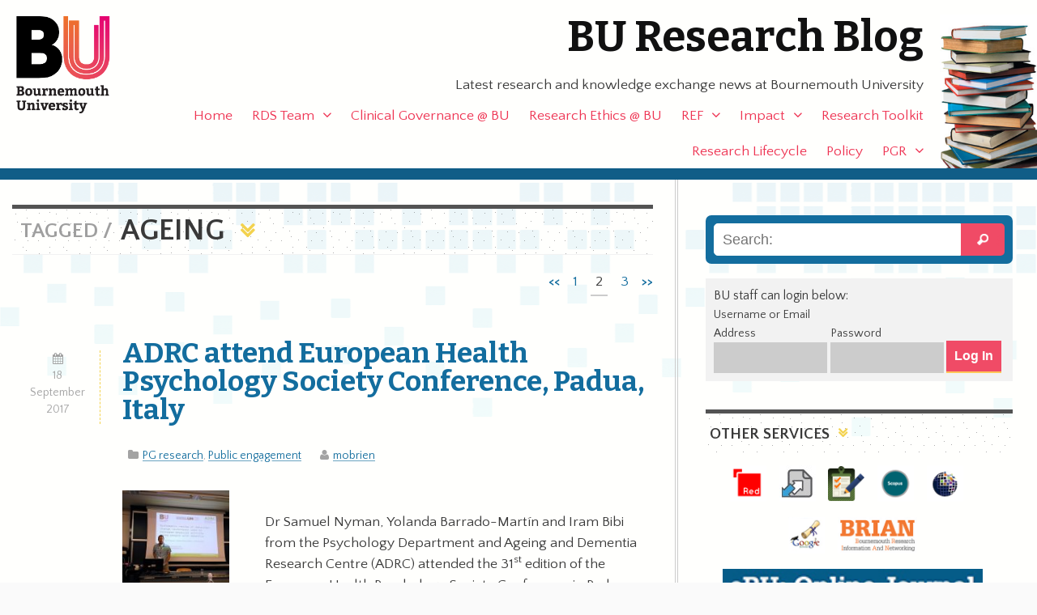

--- FILE ---
content_type: text/html; charset=UTF-8
request_url: https://blogs.bournemouth.ac.uk/research/tag/ageing/page/2/
body_size: 36667
content:
<!doctype html>
<!--[if lt IE 7]><html lang="en-GB" class="no-js lt-ie9 lt-ie8 lt-ie7"> <![endif]-->
<!--[if (IE 7)&!(IEMobile)]><html lang="en-GB" class="no-js lt-ie9 lt-ie8"><![endif]-->
<!--[if (IE 8)&!(IEMobile)]><html lang="en-GB" class="no-js lt-ie9"><![endif]-->
<!--[if gt IE 8]><!--> <html lang="en-GB" class="no-js"><!--<![endif]-->

	<head>
		<meta charset="utf-8">
		<meta http-equiv="X-UA-Compatible" content="IE=edge,chrome=1">

		<title>BU Research Blog | Ageing | Bournemouth University</title>
		<meta name="description" content="Latest research and knowledge exchange news at Bournemouth University" />

		<meta name="viewport" content="width=device-width, initial-scale=1.0"/>
<!-- dns prefetch?-->
		<link rel="apple-touch-icon" href="https://blogs.bournemouth.ac.uk/research/wp-content/themes/ausum/assets/images/apple-icon-touch.png">
		<link rel="icon" href="https://blogs.bournemouth.ac.uk/research/wp-content/themes/ausum/assets/favicon.png">
		<!--[if IE]><link rel="shortcut icon" href="https://blogs.bournemouth.ac.uk/research/wp-content/themes/ausum/favicon.ico"><![endif]-->
		<meta name="msapplication-TileColor" content="#f01d4f">
		<meta name="msapplication-TileImage" content="https://blogs.bournemouth.ac.uk/research/wp-content/themes/ausum/assets/images/win8-tile-icon.png">

		<link rel="pingback" href="https://blogs.bournemouth.ac.uk/research/xmlrpc.php">

		<meta name='robots' content='max-image-preview:large' />
	<style>img:is([sizes="auto" i], [sizes^="auto," i]) { contain-intrinsic-size: 3000px 1500px }</style>
	<link rel='dns-prefetch' href='//cdnjs.cloudflare.com' />
<link rel='dns-prefetch' href='//maxcdn.bootstrapcdn.com' />
<link rel="alternate" type="application/rss+xml" title="BU Research Blog &raquo; Feed" href="https://blogs.bournemouth.ac.uk/research/feed/" />
<link rel="alternate" type="application/rss+xml" title="BU Research Blog &raquo; Comments Feed" href="https://blogs.bournemouth.ac.uk/research/comments/feed/" />
<link rel="alternate" type="application/rss+xml" title="BU Research Blog &raquo; Ageing Tag Feed" href="https://blogs.bournemouth.ac.uk/research/tag/ageing/feed/" />
<link rel='stylesheet' id='wp-block-library-css' href='https://blogs.bournemouth.ac.uk/research/wp-includes/css/dist/block-library/style.min.css' type='text/css' media='all' />
<style id='classic-theme-styles-inline-css' type='text/css'>
/*! This file is auto-generated */
.wp-block-button__link{color:#fff;background-color:#32373c;border-radius:9999px;box-shadow:none;text-decoration:none;padding:calc(.667em + 2px) calc(1.333em + 2px);font-size:1.125em}.wp-block-file__button{background:#32373c;color:#fff;text-decoration:none}
</style>
<style id='global-styles-inline-css' type='text/css'>
:root{--wp--preset--aspect-ratio--square: 1;--wp--preset--aspect-ratio--4-3: 4/3;--wp--preset--aspect-ratio--3-4: 3/4;--wp--preset--aspect-ratio--3-2: 3/2;--wp--preset--aspect-ratio--2-3: 2/3;--wp--preset--aspect-ratio--16-9: 16/9;--wp--preset--aspect-ratio--9-16: 9/16;--wp--preset--color--black: #000000;--wp--preset--color--cyan-bluish-gray: #abb8c3;--wp--preset--color--white: #ffffff;--wp--preset--color--pale-pink: #f78da7;--wp--preset--color--vivid-red: #cf2e2e;--wp--preset--color--luminous-vivid-orange: #ff6900;--wp--preset--color--luminous-vivid-amber: #fcb900;--wp--preset--color--light-green-cyan: #7bdcb5;--wp--preset--color--vivid-green-cyan: #00d084;--wp--preset--color--pale-cyan-blue: #8ed1fc;--wp--preset--color--vivid-cyan-blue: #0693e3;--wp--preset--color--vivid-purple: #9b51e0;--wp--preset--gradient--vivid-cyan-blue-to-vivid-purple: linear-gradient(135deg,rgba(6,147,227,1) 0%,rgb(155,81,224) 100%);--wp--preset--gradient--light-green-cyan-to-vivid-green-cyan: linear-gradient(135deg,rgb(122,220,180) 0%,rgb(0,208,130) 100%);--wp--preset--gradient--luminous-vivid-amber-to-luminous-vivid-orange: linear-gradient(135deg,rgba(252,185,0,1) 0%,rgba(255,105,0,1) 100%);--wp--preset--gradient--luminous-vivid-orange-to-vivid-red: linear-gradient(135deg,rgba(255,105,0,1) 0%,rgb(207,46,46) 100%);--wp--preset--gradient--very-light-gray-to-cyan-bluish-gray: linear-gradient(135deg,rgb(238,238,238) 0%,rgb(169,184,195) 100%);--wp--preset--gradient--cool-to-warm-spectrum: linear-gradient(135deg,rgb(74,234,220) 0%,rgb(151,120,209) 20%,rgb(207,42,186) 40%,rgb(238,44,130) 60%,rgb(251,105,98) 80%,rgb(254,248,76) 100%);--wp--preset--gradient--blush-light-purple: linear-gradient(135deg,rgb(255,206,236) 0%,rgb(152,150,240) 100%);--wp--preset--gradient--blush-bordeaux: linear-gradient(135deg,rgb(254,205,165) 0%,rgb(254,45,45) 50%,rgb(107,0,62) 100%);--wp--preset--gradient--luminous-dusk: linear-gradient(135deg,rgb(255,203,112) 0%,rgb(199,81,192) 50%,rgb(65,88,208) 100%);--wp--preset--gradient--pale-ocean: linear-gradient(135deg,rgb(255,245,203) 0%,rgb(182,227,212) 50%,rgb(51,167,181) 100%);--wp--preset--gradient--electric-grass: linear-gradient(135deg,rgb(202,248,128) 0%,rgb(113,206,126) 100%);--wp--preset--gradient--midnight: linear-gradient(135deg,rgb(2,3,129) 0%,rgb(40,116,252) 100%);--wp--preset--font-size--small: 13px;--wp--preset--font-size--medium: 20px;--wp--preset--font-size--large: 36px;--wp--preset--font-size--x-large: 42px;--wp--preset--spacing--20: 0.44rem;--wp--preset--spacing--30: 0.67rem;--wp--preset--spacing--40: 1rem;--wp--preset--spacing--50: 1.5rem;--wp--preset--spacing--60: 2.25rem;--wp--preset--spacing--70: 3.38rem;--wp--preset--spacing--80: 5.06rem;--wp--preset--shadow--natural: 6px 6px 9px rgba(0, 0, 0, 0.2);--wp--preset--shadow--deep: 12px 12px 50px rgba(0, 0, 0, 0.4);--wp--preset--shadow--sharp: 6px 6px 0px rgba(0, 0, 0, 0.2);--wp--preset--shadow--outlined: 6px 6px 0px -3px rgba(255, 255, 255, 1), 6px 6px rgba(0, 0, 0, 1);--wp--preset--shadow--crisp: 6px 6px 0px rgba(0, 0, 0, 1);}:where(.is-layout-flex){gap: 0.5em;}:where(.is-layout-grid){gap: 0.5em;}body .is-layout-flex{display: flex;}.is-layout-flex{flex-wrap: wrap;align-items: center;}.is-layout-flex > :is(*, div){margin: 0;}body .is-layout-grid{display: grid;}.is-layout-grid > :is(*, div){margin: 0;}:where(.wp-block-columns.is-layout-flex){gap: 2em;}:where(.wp-block-columns.is-layout-grid){gap: 2em;}:where(.wp-block-post-template.is-layout-flex){gap: 1.25em;}:where(.wp-block-post-template.is-layout-grid){gap: 1.25em;}.has-black-color{color: var(--wp--preset--color--black) !important;}.has-cyan-bluish-gray-color{color: var(--wp--preset--color--cyan-bluish-gray) !important;}.has-white-color{color: var(--wp--preset--color--white) !important;}.has-pale-pink-color{color: var(--wp--preset--color--pale-pink) !important;}.has-vivid-red-color{color: var(--wp--preset--color--vivid-red) !important;}.has-luminous-vivid-orange-color{color: var(--wp--preset--color--luminous-vivid-orange) !important;}.has-luminous-vivid-amber-color{color: var(--wp--preset--color--luminous-vivid-amber) !important;}.has-light-green-cyan-color{color: var(--wp--preset--color--light-green-cyan) !important;}.has-vivid-green-cyan-color{color: var(--wp--preset--color--vivid-green-cyan) !important;}.has-pale-cyan-blue-color{color: var(--wp--preset--color--pale-cyan-blue) !important;}.has-vivid-cyan-blue-color{color: var(--wp--preset--color--vivid-cyan-blue) !important;}.has-vivid-purple-color{color: var(--wp--preset--color--vivid-purple) !important;}.has-black-background-color{background-color: var(--wp--preset--color--black) !important;}.has-cyan-bluish-gray-background-color{background-color: var(--wp--preset--color--cyan-bluish-gray) !important;}.has-white-background-color{background-color: var(--wp--preset--color--white) !important;}.has-pale-pink-background-color{background-color: var(--wp--preset--color--pale-pink) !important;}.has-vivid-red-background-color{background-color: var(--wp--preset--color--vivid-red) !important;}.has-luminous-vivid-orange-background-color{background-color: var(--wp--preset--color--luminous-vivid-orange) !important;}.has-luminous-vivid-amber-background-color{background-color: var(--wp--preset--color--luminous-vivid-amber) !important;}.has-light-green-cyan-background-color{background-color: var(--wp--preset--color--light-green-cyan) !important;}.has-vivid-green-cyan-background-color{background-color: var(--wp--preset--color--vivid-green-cyan) !important;}.has-pale-cyan-blue-background-color{background-color: var(--wp--preset--color--pale-cyan-blue) !important;}.has-vivid-cyan-blue-background-color{background-color: var(--wp--preset--color--vivid-cyan-blue) !important;}.has-vivid-purple-background-color{background-color: var(--wp--preset--color--vivid-purple) !important;}.has-black-border-color{border-color: var(--wp--preset--color--black) !important;}.has-cyan-bluish-gray-border-color{border-color: var(--wp--preset--color--cyan-bluish-gray) !important;}.has-white-border-color{border-color: var(--wp--preset--color--white) !important;}.has-pale-pink-border-color{border-color: var(--wp--preset--color--pale-pink) !important;}.has-vivid-red-border-color{border-color: var(--wp--preset--color--vivid-red) !important;}.has-luminous-vivid-orange-border-color{border-color: var(--wp--preset--color--luminous-vivid-orange) !important;}.has-luminous-vivid-amber-border-color{border-color: var(--wp--preset--color--luminous-vivid-amber) !important;}.has-light-green-cyan-border-color{border-color: var(--wp--preset--color--light-green-cyan) !important;}.has-vivid-green-cyan-border-color{border-color: var(--wp--preset--color--vivid-green-cyan) !important;}.has-pale-cyan-blue-border-color{border-color: var(--wp--preset--color--pale-cyan-blue) !important;}.has-vivid-cyan-blue-border-color{border-color: var(--wp--preset--color--vivid-cyan-blue) !important;}.has-vivid-purple-border-color{border-color: var(--wp--preset--color--vivid-purple) !important;}.has-vivid-cyan-blue-to-vivid-purple-gradient-background{background: var(--wp--preset--gradient--vivid-cyan-blue-to-vivid-purple) !important;}.has-light-green-cyan-to-vivid-green-cyan-gradient-background{background: var(--wp--preset--gradient--light-green-cyan-to-vivid-green-cyan) !important;}.has-luminous-vivid-amber-to-luminous-vivid-orange-gradient-background{background: var(--wp--preset--gradient--luminous-vivid-amber-to-luminous-vivid-orange) !important;}.has-luminous-vivid-orange-to-vivid-red-gradient-background{background: var(--wp--preset--gradient--luminous-vivid-orange-to-vivid-red) !important;}.has-very-light-gray-to-cyan-bluish-gray-gradient-background{background: var(--wp--preset--gradient--very-light-gray-to-cyan-bluish-gray) !important;}.has-cool-to-warm-spectrum-gradient-background{background: var(--wp--preset--gradient--cool-to-warm-spectrum) !important;}.has-blush-light-purple-gradient-background{background: var(--wp--preset--gradient--blush-light-purple) !important;}.has-blush-bordeaux-gradient-background{background: var(--wp--preset--gradient--blush-bordeaux) !important;}.has-luminous-dusk-gradient-background{background: var(--wp--preset--gradient--luminous-dusk) !important;}.has-pale-ocean-gradient-background{background: var(--wp--preset--gradient--pale-ocean) !important;}.has-electric-grass-gradient-background{background: var(--wp--preset--gradient--electric-grass) !important;}.has-midnight-gradient-background{background: var(--wp--preset--gradient--midnight) !important;}.has-small-font-size{font-size: var(--wp--preset--font-size--small) !important;}.has-medium-font-size{font-size: var(--wp--preset--font-size--medium) !important;}.has-large-font-size{font-size: var(--wp--preset--font-size--large) !important;}.has-x-large-font-size{font-size: var(--wp--preset--font-size--x-large) !important;}
:where(.wp-block-post-template.is-layout-flex){gap: 1.25em;}:where(.wp-block-post-template.is-layout-grid){gap: 1.25em;}
:where(.wp-block-columns.is-layout-flex){gap: 2em;}:where(.wp-block-columns.is-layout-grid){gap: 2em;}
:root :where(.wp-block-pullquote){font-size: 1.5em;line-height: 1.6;}
</style>
<link rel='stylesheet' id='st-widget-css' href='https://blogs.bournemouth.ac.uk/research/wp-content/plugins/share-this/css/style.css' type='text/css' media='all' />
<link rel='stylesheet' id='parent-style-css' href='https://blogs.bournemouth.ac.uk/research/wp-content/themes/ausum/style.css' type='text/css' media='all' />
<link rel='stylesheet' id='font-awesome-css' href='//maxcdn.bootstrapcdn.com/font-awesome/4.2.0/css/font-awesome.min.css' type='text/css' media='all' />
<style id='akismet-widget-style-inline-css' type='text/css'>

			.a-stats {
				--akismet-color-mid-green: #357b49;
				--akismet-color-white: #fff;
				--akismet-color-light-grey: #f6f7f7;

				max-width: 350px;
				width: auto;
			}

			.a-stats * {
				all: unset;
				box-sizing: border-box;
			}

			.a-stats strong {
				font-weight: 600;
			}

			.a-stats a.a-stats__link,
			.a-stats a.a-stats__link:visited,
			.a-stats a.a-stats__link:active {
				background: var(--akismet-color-mid-green);
				border: none;
				box-shadow: none;
				border-radius: 8px;
				color: var(--akismet-color-white);
				cursor: pointer;
				display: block;
				font-family: -apple-system, BlinkMacSystemFont, 'Segoe UI', 'Roboto', 'Oxygen-Sans', 'Ubuntu', 'Cantarell', 'Helvetica Neue', sans-serif;
				font-weight: 500;
				padding: 12px;
				text-align: center;
				text-decoration: none;
				transition: all 0.2s ease;
			}

			/* Extra specificity to deal with TwentyTwentyOne focus style */
			.widget .a-stats a.a-stats__link:focus {
				background: var(--akismet-color-mid-green);
				color: var(--akismet-color-white);
				text-decoration: none;
			}

			.a-stats a.a-stats__link:hover {
				filter: brightness(110%);
				box-shadow: 0 4px 12px rgba(0, 0, 0, 0.06), 0 0 2px rgba(0, 0, 0, 0.16);
			}

			.a-stats .count {
				color: var(--akismet-color-white);
				display: block;
				font-size: 1.5em;
				line-height: 1.4;
				padding: 0 13px;
				white-space: nowrap;
			}
		
</style>
<link rel='stylesheet' id='newsletter-css' href='https://blogs.bournemouth.ac.uk/research/wp-content/plugins/newsletter/style.css' type='text/css' media='all' />
<link rel='stylesheet' id='ausum-stylesheet-css' href='https://blogs.bournemouth.ac.uk/research/wp-content/themes/ausum-research/assets/css/style.css' type='text/css' media='all' />
<!--[if lt IE 9]>
<link rel='stylesheet' id='ausum-ie-only-css' href='https://blogs.bournemouth.ac.uk/research/wp-content/themes/ausum/assets/css/ie.css' type='text/css' media='all' />
<![endif]-->
<script type="text/javascript" src="https://blogs.bournemouth.ac.uk/research/wp-content/plugins/stop-user-enumeration/frontend/js/frontend.js" id="stop-user-enumeration-js"></script>
<script type="text/javascript" src="https://blogs.bournemouth.ac.uk/research/wp-includes/js/jquery/jquery.min.js" id="jquery-core-js"></script>
<script type="text/javascript" src="https://blogs.bournemouth.ac.uk/research/wp-includes/js/jquery/jquery-migrate.min.js" id="jquery-migrate-js"></script>
<script type="text/javascript" src="https://blogs.bournemouth.ac.uk/research/wp-content/themes/ausum/assets/js/libs/modernizr-custom.js" id="ausum-modernizr-js"></script>
<link rel="https://api.w.org/" href="https://blogs.bournemouth.ac.uk/research/wp-json/" /><link rel="alternate" title="JSON" type="application/json" href="https://blogs.bournemouth.ac.uk/research/wp-json/wp/v2/tags/6760" /><script charset="utf-8" type="text/javascript">var switchTo5x=false;</script>
<script charset="utf-8" type="text/javascript" src="https://ws.sharethis.com/button/buttons.js"></script>
<script charset="utf-8" type="text/javascript">stLight.options({"publisher":"83a9fc79-5457-424b-9f05-e2b9b8f2a349","doNotCopy":false,"hashAddressBar":false,"doNotHash":false});var st_type="wordpress5.1.13";</script>
<script charset="utf-8" type="text/javascript" src="https://ss.sharethis.com/loader.js"></script>
<script charset="utf-8" type="text/javascript">
var h_options={"publisher":"83a9fc79-5457-424b-9f05-e2b9b8f2a349","position":"left","chicklets_params":{"twitter":{"st_via":""},"instagram":{"st_username":""}},"chicklets":{"items":["twitter","facebook","linkedin","pinterest","email","sharethis"]}};var st_hover_widget = new sharethis.widgets.hoverbuttons(h_options);
</script>
		<style type="text/css" id="wp-custom-css">
			.grecaptcha-badge {z-index:8;}
#submit2-form p div {display:inline !important;}
form#loginform {
    display: flex;
    align-items: flex-end;
}		</style>
				<style type="text/css">
														
		
		</style>
	</head>

	<body class="archive paged tag tag-ageing tag-6760 paged-2 tag-paged-2" id="blog_id_21">
		<!-- Google Tag Manager -->
		<noscript><iframe src="file://www.googletagmanager.com/ns.html?id=GTM-LSWT"
		height="0" width="0" style="display:none;visibility:hidden"></iframe></noscript>
		<script>(function(w,d,s,l,i){w[l]=w[l]||[];w[l].push({'gtm.start':
		new Date().getTime(),event:'gtm.js'});var f=d.getElementsByTagName(s)[0],
		j=d.createElement(s),dl=l!='dataLayer'?'&l='+l:'';j.async=true;j.src=
		'//www.googletagmanager.com/gtm.js?id='+i+dl;f.parentNode.insertBefore(j,f);
		})(window,document,'script','dataLayer','GTM-LSWT');</script>
		<!-- End Google Tag Manager -->

<div id="skiptocontent">
  <a href="#inner-content">Skip to main content</a>
</div>

		<div id="container">

			<header class="header" role="banner">

				<div id="inner-header" class="wrap clearfix">

					<div id="branding" class="clearfix">
						<p id="logo"><a href="http://www.bournemouth.ac.uk/" class="image-replacement" title="Bournemouth University home page">Bournemouth University</a></p>
						<h1 id="sitename"><a href="https://blogs.bournemouth.ac.uk/research" rel="nofollow">BU Research Blog</a></h1>

						<p class="desc">Latest research and knowledge exchange news at Bournemouth University</p>					</div>

					<nav role="navigation" id="nav">
						<ul id="menu-main-nav" class="nav top-nav clearfix"><li id="menu-item-5829" class="menu-item menu-item-type-custom menu-item-object-custom menu-item-home menu-item-5829"><a href="http://blogs.bournemouth.ac.uk/research/">Home</a></li>
<li id="menu-item-74620" class="menu-item menu-item-type-post_type menu-item-object-page menu-item-has-children menu-item-74620"><a href="https://blogs.bournemouth.ac.uk/research/contact/">RDS Team</a>
<ul class="sub-menu">
	<li id="menu-item-39997" class="menu-item menu-item-type-post_type menu-item-object-page menu-item-39997"><a href="https://blogs.bournemouth.ac.uk/research/contact/faculty-facing-staff/">Faculty-Facing Staff</a></li>
	<li id="menu-item-37302" class="menu-item menu-item-type-post_type menu-item-object-page menu-item-37302"><a href="https://blogs.bournemouth.ac.uk/research/contact/funding-development-team/">Funding Development Team</a></li>
	<li id="menu-item-5870" class="menu-item menu-item-type-post_type menu-item-object-page menu-item-5870"><a href="https://blogs.bournemouth.ac.uk/research/contact/project-delivery/">Project Delivery Team</a></li>
	<li id="menu-item-97601" class="menu-item menu-item-type-post_type menu-item-object-page menu-item-97601"><a href="https://blogs.bournemouth.ac.uk/research/contact/research-excellence-team/">Research Excellence Team</a></li>
	<li id="menu-item-107325" class="menu-item menu-item-type-post_type menu-item-object-page menu-item-107325"><a href="https://blogs.bournemouth.ac.uk/research/contact/rds-governance-team/">RDS Governance Team</a></li>
</ul>
</li>
<li id="menu-item-70938" class="menu-item menu-item-type-post_type menu-item-object-page menu-item-70938"><a href="https://blogs.bournemouth.ac.uk/research/research-ethics-bu/clinical-governance/">Clinical Governance @ BU</a></li>
<li id="menu-item-65304" class="menu-item menu-item-type-post_type menu-item-object-page menu-item-65304"><a href="https://blogs.bournemouth.ac.uk/research/research-ethics-bu/">Research Ethics @ BU</a></li>
<li id="menu-item-35863" class="menu-item menu-item-type-post_type menu-item-object-page menu-item-has-children menu-item-35863"><a href="https://blogs.bournemouth.ac.uk/research/ref/">REF</a>
<ul class="sub-menu">
	<li id="menu-item-81545" class="menu-item menu-item-type-post_type menu-item-object-page menu-item-81545"><a href="https://blogs.bournemouth.ac.uk/research/ref/bournemouth-university-ref-2021-code-of-practice/">BU REF 2021 Code of Practice</a></li>
	<li id="menu-item-81544" class="menu-item menu-item-type-post_type menu-item-object-page menu-item-81544"><a href="https://blogs.bournemouth.ac.uk/research/ref/ref-2021-staff-circumstances/">Declaration of Staff Circumstances</a></li>
	<li id="menu-item-74055" class="menu-item menu-item-type-post_type menu-item-object-page menu-item-74055"><a href="https://blogs.bournemouth.ac.uk/research/ref/bus-unit-of-assessment-teams/">BU&#8217;s Unit of Assessment Teams</a></li>
	<li id="menu-item-81549" class="menu-item menu-item-type-post_type menu-item-object-page menu-item-81549"><a href="https://blogs.bournemouth.ac.uk/research/ref-faqs/">REF FAQs</a></li>
	<li id="menu-item-10215" class="menu-item menu-item-type-post_type menu-item-object-page menu-item-has-children menu-item-10215"><a href="https://blogs.bournemouth.ac.uk/research/ref/ref-2014/">Archive &#8211; REF 2014</a>
	<ul class="sub-menu">
		<li id="menu-item-15385" class="menu-item menu-item-type-post_type menu-item-object-page menu-item-15385"><a href="https://blogs.bournemouth.ac.uk/research/ref/ref-2014/bu-ref-code-of-practice/">BU REF 2014 Code of Practice</a></li>
		<li id="menu-item-11038" class="menu-item menu-item-type-post_type menu-item-object-page menu-item-has-children menu-item-11038"><a href="https://blogs.bournemouth.ac.uk/research/ref/ref-2014/ref-frequently-asked-questions-faqs/">REF 2014 Frequently Asked Questions</a>
		<ul class="sub-menu">
			<li id="menu-item-11072" class="menu-item menu-item-type-post_type menu-item-object-page menu-item-11072"><a href="https://blogs.bournemouth.ac.uk/research/ref/ref-2014/ref-frequently-asked-questions-faqs/ref-overview/">REF 2014 Overview</a></li>
			<li id="menu-item-11071" class="menu-item menu-item-type-post_type menu-item-object-page menu-item-11071"><a href="https://blogs.bournemouth.ac.uk/research/ref/ref-2014/ref-frequently-asked-questions-faqs/staff-eligibility/">Staff eligibility</a></li>
			<li id="menu-item-11070" class="menu-item menu-item-type-post_type menu-item-object-page menu-item-11070"><a href="https://blogs.bournemouth.ac.uk/research/ref/ref-2014/ref-frequently-asked-questions-faqs/mock-ref-exercises-at-bu-ref-preparation-exercises/">Mock REF 2014 (REF preparation) exercises at BU</a></li>
			<li id="menu-item-11069" class="menu-item menu-item-type-post_type menu-item-object-page menu-item-11069"><a href="https://blogs.bournemouth.ac.uk/research/ref/ref-2014/ref-frequently-asked-questions-faqs/assessment-of-outputs/">REF 2014 Assessment of outputs</a></li>
			<li id="menu-item-11068" class="menu-item menu-item-type-post_type menu-item-object-page menu-item-11068"><a href="https://blogs.bournemouth.ac.uk/research/ref/ref-2014/ref-frequently-asked-questions-faqs/staff-selection/">REF 2014 Staff selection</a></li>
			<li id="menu-item-11067" class="menu-item menu-item-type-post_type menu-item-object-page menu-item-11067"><a href="https://blogs.bournemouth.ac.uk/research/ref/ref-2014/ref-frequently-asked-questions-faqs/equality-and-diversity/">REF 2014 Equality and diversity</a></li>
		</ul>
</li>
	</ul>
</li>
</ul>
</li>
<li id="menu-item-54107" class="menu-item menu-item-type-post_type menu-item-object-page menu-item-has-children menu-item-54107"><a href="https://blogs.bournemouth.ac.uk/research/research-impact/">Impact</a>
<ul class="sub-menu">
	<li id="menu-item-54106" class="menu-item menu-item-type-post_type menu-item-object-page menu-item-54106"><a href="https://blogs.bournemouth.ac.uk/research/partnerships-collaborations/">Partnerships &amp; collaborations</a></li>
	<li id="menu-item-54102" class="menu-item menu-item-type-post_type menu-item-object-page menu-item-has-children menu-item-54102"><a href="https://blogs.bournemouth.ac.uk/research/working-with-businesses/">Working with businesses</a>
	<ul class="sub-menu">
		<li id="menu-item-57407" class="menu-item menu-item-type-post_type menu-item-object-page menu-item-57407"><a href="https://blogs.bournemouth.ac.uk/research/working-with-businesses/higher-education-innovation-fund-heif/">Higher Education Innovation Fund (HEIF)</a></li>
	</ul>
</li>
	<li id="menu-item-54103" class="menu-item menu-item-type-post_type menu-item-object-page menu-item-54103"><a href="https://blogs.bournemouth.ac.uk/research/communicating-your-research/">Communicating your research</a></li>
	<li id="menu-item-54104" class="menu-item menu-item-type-post_type menu-item-object-page menu-item-54104"><a href="https://blogs.bournemouth.ac.uk/research/influencing-policy-makers/">Influencing policy makers</a></li>
	<li id="menu-item-54105" class="menu-item menu-item-type-post_type menu-item-object-page menu-item-has-children menu-item-54105"><a href="https://blogs.bournemouth.ac.uk/research/public-engagement-2/">Public engagement</a>
	<ul class="sub-menu">
		<li id="menu-item-54080" class="menu-item menu-item-type-post_type menu-item-object-page menu-item-54080"><a href="https://blogs.bournemouth.ac.uk/research/?page_id=54078">Quick guide to public engagement</a></li>
	</ul>
</li>
	<li id="menu-item-54067" class="menu-item menu-item-type-post_type menu-item-object-page menu-item-has-children menu-item-54067"><a href="https://blogs.bournemouth.ac.uk/research/engaging-students-with-research/">Student engagement</a>
	<ul class="sub-menu">
		<li id="menu-item-54066" class="menu-item menu-item-type-post_type menu-item-object-page menu-item-54066"><a href="https://blogs.bournemouth.ac.uk/research/engaging-students-with-research-stages-of-engagement/">Stages of engagement</a></li>
		<li id="menu-item-54065" class="menu-item menu-item-type-post_type menu-item-object-page menu-item-54065"><a href="https://blogs.bournemouth.ac.uk/research/engaging-students-with-research-case-study-sean-beer/">Case study: Sean Beer</a></li>
		<li id="menu-item-54063" class="menu-item menu-item-type-post_type menu-item-object-page menu-item-54063"><a href="https://blogs.bournemouth.ac.uk/research/engaging-students-with-research-case-study-james-gavin/">Case study: James Gavin</a></li>
		<li id="menu-item-54064" class="menu-item menu-item-type-post_type menu-item-object-page menu-item-54064"><a href="https://blogs.bournemouth.ac.uk/research/engaging-students-with-research-case-study-anna-feigenbaum/">Case study: Anna Feigenbaum</a></li>
	</ul>
</li>
</ul>
</li>
<li id="menu-item-5834" class="menu-item menu-item-type-post_type menu-item-object-page menu-item-5834"><a href="https://blogs.bournemouth.ac.uk/research/researcher-toolbox/">Research Toolkit</a></li>
<li id="menu-item-34432" class="menu-item menu-item-type-post_type menu-item-object-page menu-item-34432"><a href="https://blogs.bournemouth.ac.uk/research/research-lifecycle/">Research Lifecycle</a></li>
<li id="menu-item-65314" class="menu-item menu-item-type-taxonomy menu-item-object-category menu-item-65314"><a href="https://blogs.bournemouth.ac.uk/research/category/policy/">Policy</a></li>
<li id="menu-item-5831" class="menu-item menu-item-type-taxonomy menu-item-object-category menu-item-has-children menu-item-5831"><a href="https://blogs.bournemouth.ac.uk/research/category/pg-research/">PGR</a>
<ul class="sub-menu">
	<li id="menu-item-32890" class="menu-item menu-item-type-post_type menu-item-object-page menu-item-32890"><a href="https://blogs.bournemouth.ac.uk/research/doctoralcollege/">The Doctoral College Team</a></li>
</ul>
</li>
</ul>					</nav>

				</div> <!-- end #inner-header -->

			</header> <!-- end header -->
			<div id="content">

				<div id="inner-content" class="wrap clearfix">

						<div id="main" class="eightcol first clearfix" role="main">

															<h2 class="archive-title h1">
									<span>Tagged /</span> Ageing								</h2>

							
																			<nav class="page-navigation"><ul class="ausum_page_navi clearfix"><li class="bpn-prev-link"><a href="https://blogs.bournemouth.ac.uk/research/tag/ageing/" ><<</a></li><li><a href="https://blogs.bournemouth.ac.uk/research/tag/ageing/">1</a></li><li class="bpn-current">2</li><li><a href="https://blogs.bournemouth.ac.uk/research/tag/ageing/page/3/">3</a></li><li class="bpn-next-link"><a href="https://blogs.bournemouth.ac.uk/research/tag/ageing/page/3/" >>></a></li></ul></nav>									
							

							<article id="post-63746" class="clearfix post-63746 post type-post status-publish format-standard hentry category-pg-research category-public-engagement-2 tag-adrc tag-ageing tag-ageing-dementia-research-centre tag-cognitive tag-dementia tag-european tag-european-health-psychology-society tag-health tag-international tag-italy tag-padua tag-phd tag-physical tag-psychology tag-research tag-researchers tag-tai-chi" role="article">

								<div class="twocol first">
									<p class="byline"><time class="updated" datetime="2017-09-18" pubdate>18 September 2017</time></p>
								</div>

								<header class="article-header tencol last">
									<h2><a href="https://blogs.bournemouth.ac.uk/research/2017/09/18/adrc-attend-european-health-psychology-society-conference-padua-italy/" rel="bookmark" title="ADRC attend European Health Psychology Society Conference, Padua, Italy">ADRC attend European Health Psychology Society Conference, Padua, Italy</a></h2>
									<p class="byline"><span class="cats"><a href="https://blogs.bournemouth.ac.uk/research/category/pg-research/">PG research</a>, <a href="https://blogs.bournemouth.ac.uk/research/category/public-engagement-2/">Public engagement</a></span> <span class="author"><a href="https://blogs.bournemouth.ac.uk/research/author/mobrien/" title="Posts by mobrien" rel="author">mobrien</a></span></p>
								</header> <!-- end article header -->

								<section class="entry-content tencol last clearfix" itemprop="articleBody">
									<p><a href="http://blogs.bournemouth.ac.uk/research/files/2017/09/IMG_20170901_120148-resized.jpg"><img decoding="async" class="alignleft size-thumbnail wp-image-63747" src="http://blogs.bournemouth.ac.uk/research/files/2017/09/IMG_20170901_120148-resized-150x150.jpg" alt="" width="150" height="150" srcset="https://blogs.bournemouth.ac.uk/research/files/2017/09/IMG_20170901_120148-resized-150x150.jpg 150w, https://blogs.bournemouth.ac.uk/research/files/2017/09/IMG_20170901_120148-resized-125x125.jpg 125w" sizes="(max-width: 150px) 100vw, 150px" /></a><br />
Dr Samuel Nyman, Yolanda Barrado-Martín and Iram Bibi from the Psychology Department and Ageing and Dementia Research Centre (ADRC) attended the 31<sup>st</sup> edition of the European Health Psychology Society Conference in Padua (Italy) from 29<sup>th</sup> August to 2<sup>nd</sup> September 2017.</p>
<p>European and International researchers met in Padua on this occasion to learn about projects under the theme “Innovative ideas in Health Psychology”. Dr Samuel Nyman and Yolanda Barrado-Martín had an oral presentation each entitled: “Systematic review of behaviour change techniques used to increase physical activity among people with dementia” and “Acceptability of a tai chi intervention for people living with dementia and their informal carers”. Dr Samuel Nyman was also in charge of chairing the session “Physical and cognitive function in later life” in<a href="http://blogs.bournemouth.ac.uk/research/files/2017/09/IMG_20170901_121717_1-resized.jpg"><img decoding="async" class="alignright size-thumbnail wp-image-63748" src="http://blogs.bournemouth.ac.uk/research/files/2017/09/IMG_20170901_121717_1-resized-150x150.jpg" alt="" width="150" height="150" srcset="https://blogs.bournemouth.ac.uk/research/files/2017/09/IMG_20170901_121717_1-resized-150x150.jpg 150w, https://blogs.bournemouth.ac.uk/research/files/2017/09/IMG_20170901_121717_1-resized-125x125.jpg 125w" sizes="(max-width: 150px) 100vw, 150px" /></a>volving these two presentations. Those attending the session showed their interest in the topic and asked questions about ways of facilitating people living with dementia’s participation in exercise interventions. This was a great experience for Yolanda who presented for the first time her PhD pilot results to an international audience.</p>
<p>&nbsp;</p>
<p>Participation in EHPS Conference was a valued addition in knowledge regarding interventions, exercise, behaviour change techniques, adherence to interventions, and relationship of patient and care givers. Titles of few among many interesting sessions are highlighted; “Mechanisms and adherence in interventions for patients with chronic disease,” “Caregiving and relationships in health,” “Methods for building better behavior change interventions,” “Dyadic regulation processes to promote health and well-being in romantic couples,” Developing and evaluating interventions to promote physical activity: issues in special settings and populations” and “Behaviour change theory and interventions in implementation research.” Iram Bibi found that the Poster presentations were also  a great learning experience and an opportunity to socialize with scholars from around the globe.</p>
<p>&nbsp;</p>
								</section> <!-- end article section -->

								<footer class="article-footer tencol last clear">
									<p class="tags"><span class="tags-title">Tags:</span> <a href="https://blogs.bournemouth.ac.uk/research/tag/adrc/" rel="tag">ADRC</a> <a href="https://blogs.bournemouth.ac.uk/research/tag/ageing/" rel="tag">Ageing</a> <a href="https://blogs.bournemouth.ac.uk/research/tag/ageing-dementia-research-centre/" rel="tag">Ageing &amp; Dementia Research Centre</a> <a href="https://blogs.bournemouth.ac.uk/research/tag/cognitive/" rel="tag">cognitive</a> <a href="https://blogs.bournemouth.ac.uk/research/tag/dementia/" rel="tag">dementia</a> <a href="https://blogs.bournemouth.ac.uk/research/tag/european/" rel="tag">European</a> <a href="https://blogs.bournemouth.ac.uk/research/tag/european-health-psychology-society/" rel="tag">European Health Psychology Society</a> <a href="https://blogs.bournemouth.ac.uk/research/tag/health/" rel="tag">Health</a> <a href="https://blogs.bournemouth.ac.uk/research/tag/international/" rel="tag">international</a> <a href="https://blogs.bournemouth.ac.uk/research/tag/italy/" rel="tag">Italy</a> <a href="https://blogs.bournemouth.ac.uk/research/tag/padua/" rel="tag">Padua</a> <a href="https://blogs.bournemouth.ac.uk/research/tag/phd/" rel="tag">PhD</a> <a href="https://blogs.bournemouth.ac.uk/research/tag/physical/" rel="tag">physical</a> <a href="https://blogs.bournemouth.ac.uk/research/tag/psychology/" rel="tag">psychology</a> <a href="https://blogs.bournemouth.ac.uk/research/tag/research/" rel="tag">research</a> <a href="https://blogs.bournemouth.ac.uk/research/tag/researchers/" rel="tag">researchers</a> <a href="https://blogs.bournemouth.ac.uk/research/tag/tai-chi/" rel="tag">Tai Chi</a></p>								</footer> <!-- end article footer -->

							</article> <!-- end article -->

							

							<article id="post-63572" class="clearfix post-63572 post type-post status-publish format-standard has-post-thumbnail hentry category-ageing-and-dementia category-creative-digital-economies category-psychology-bu-ref tag-adrc tag-ageing tag-dementia tag-ecvp tag-escop tag-european-conference-on-visual-perception tag-european-society-for-congitive-psychology tag-eye-movements tag-germany tag-potsdam tag-research tag-route-learning tag-uncategorized tag-virtual-environments tag-wayfinding" role="article">

								<div class="twocol first">
									<p class="byline"><time class="updated" datetime="2017-09-12" pubdate>12 September 2017</time></p>
								</div>

								<header class="article-header tencol last">
									<h2><a href="https://blogs.bournemouth.ac.uk/research/2017/09/12/adrc-presented-latest-results-at-two-conferences-in-germany/" rel="bookmark" title="ADRC presented latest results at two conferences in Germany">ADRC presented latest results at two conferences in Germany</a></h2>
									<p class="byline"><span class="cats"></span> <span class="author"><a href="https://blogs.bournemouth.ac.uk/research/author/mobrien/" title="Posts by mobrien" rel="author">mobrien</a></span></p>
								</header> <!-- end article header -->

								<section class="entry-content tencol last clearfix" itemprop="articleBody">
									<p><a href="http://blogs.bournemouth.ac.uk/research/files/2017/09/Jan.jpg"><img decoding="async" class="size-thumbnail wp-image-63573 alignleft" src="http://blogs.bournemouth.ac.uk/research/files/2017/09/Jan-150x150.jpg" alt="" width="150" height="150" srcset="https://blogs.bournemouth.ac.uk/research/files/2017/09/Jan-150x150.jpg 150w, https://blogs.bournemouth.ac.uk/research/files/2017/09/Jan-300x300.jpg 300w, https://blogs.bournemouth.ac.uk/research/files/2017/09/Jan-125x125.jpg 125w" sizes="(max-width: 150px) 100vw, 150px" /></a>Jan Wiener, Ramona Grzeschik and Chris Hilton represented the Ageing &amp; Dementia Research Centre (ADRC) at the 40th European Conference on Visual Perception (ECVP) 27–31 August 2017 in Berlin and the 20th Conference of the European Society for Cognitive Psychology (ESCoP) 3-6 September 2017 in Potsdam.</p>
<p>The ECVP is an annual meeting that brings together researchers from Psychology, Neurosciences, Optics, Computational Sciences and more. Besides vision, other modalities are represented as well as their interaction (multisensory perception). The conference of the ESCoP is being held once every two years. The society’s mission is &#8220;the furtherance of scientific enquiry within the field of Cognitive Psychology and related subjects, particularly with respect to collaboration and exchange of information between researchers in different European countries&#8221;.</p>
<p><a href="http://blogs.bournemouth.ac.uk/research/files/2017/09/Ramona.jpg"><img loading="lazy" decoding="async" class="alignleft size-thumbnail wp-image-63574" src="http://blogs.bournemouth.ac.uk/research/files/2017/09/Ramona-150x150.jpg" alt="" width="150" height="150" srcset="https://blogs.bournemouth.ac.uk/research/files/2017/09/Ramona-150x150.jpg 150w, https://blogs.bournemouth.ac.uk/research/files/2017/09/Ramona-300x300.jpg 300w, https://blogs.bournemouth.ac.uk/research/files/2017/09/Ramona-125x125.jpg 125w" sizes="auto, (max-width: 150px) 100vw, 150px" /></a>Ramona represented the ADRC at both conferences with her ESRC-funded project on Dementia-friendly environments. In particular, she presented a poster with the latest results of her wayfinding experiment where she investigated the route learning abilities and eye movements of young and old participants.</p>
<p>At the ESCoP conference, Jan gave a talk on “What can eye-tracking tell us about the cognitive mechanisms underlying successful navigation?” where he introduced a couple of experiments that investigated eye movements during route and place learning in Virtual Environments.</p>
<p><a href="http://blogs.bournemouth.ac.uk/research/files/2017/09/Chris.jpg"><img loading="lazy" decoding="async" class="alignleft size-thumbnail wp-image-63575" src="http://blogs.bournemouth.ac.uk/research/files/2017/09/Chris-150x150.jpg" alt="" width="150" height="150" srcset="https://blogs.bournemouth.ac.uk/research/files/2017/09/Chris-150x150.jpg 150w, https://blogs.bournemouth.ac.uk/research/files/2017/09/Chris-300x300.jpg 300w, https://blogs.bournemouth.ac.uk/research/files/2017/09/Chris-125x125.jpg 125w" sizes="auto, (max-width: 150px) 100vw, 150px" /></a>Chris presented his results at the ESCoP as well. His poster titled “An exploration into the effects of ageing on general control of attention during route learning in a complex environment.” escribed his experiment using a natural looking virtual environment called “Virtual Tübingen”. He investigated attentional engagement during a route learning task in young and old participants.</p>
								</section> <!-- end article section -->

								<footer class="article-footer tencol last clear">
									<p class="tags"><span class="tags-title">Tags:</span> <a href="https://blogs.bournemouth.ac.uk/research/tag/adrc/" rel="tag">ADRC</a> <a href="https://blogs.bournemouth.ac.uk/research/tag/ageing/" rel="tag">Ageing</a> <a href="https://blogs.bournemouth.ac.uk/research/tag/dementia/" rel="tag">dementia</a> <a href="https://blogs.bournemouth.ac.uk/research/tag/ecvp/" rel="tag">ECVP</a> <a href="https://blogs.bournemouth.ac.uk/research/tag/escop/" rel="tag">ESCoP</a> <a href="https://blogs.bournemouth.ac.uk/research/tag/european-conference-on-visual-perception/" rel="tag">European Conference on Visual Perception</a> <a href="https://blogs.bournemouth.ac.uk/research/tag/european-society-for-congitive-psychology/" rel="tag">European Society for Congitive Psychology</a> <a href="https://blogs.bournemouth.ac.uk/research/tag/eye-movements/" rel="tag">eye movements</a> <a href="https://blogs.bournemouth.ac.uk/research/tag/germany/" rel="tag">Germany</a> <a href="https://blogs.bournemouth.ac.uk/research/tag/potsdam/" rel="tag">Potsdam</a> <a href="https://blogs.bournemouth.ac.uk/research/tag/research/" rel="tag">research</a> <a href="https://blogs.bournemouth.ac.uk/research/tag/route-learning/" rel="tag">route learning</a> <a href="https://blogs.bournemouth.ac.uk/research/tag/uncategorized/" rel="tag">Uncategorized</a> <a href="https://blogs.bournemouth.ac.uk/research/tag/virtual-environments/" rel="tag">virtual environments</a> <a href="https://blogs.bournemouth.ac.uk/research/tag/wayfinding/" rel="tag">Wayfinding</a></p>								</footer> <!-- end article footer -->

							</article> <!-- end article -->

							

							<article id="post-62796" class="clearfix post-62796 post type-post status-publish format-standard has-post-thumbnail hentry category-ageing-and-dementia category-health-wellbeing-society tag-adrc tag-ageing tag-cancer tag-collaboration tag-dementia tag-featured-academics tag-infrastructure tag-jane-murphy tag-nihr tag-nutrition tag-people tag-research tag-uncategorized tag-workforce" role="article">

								<div class="twocol first">
									<p class="byline"><time class="updated" datetime="2017-08-9" pubdate>9 August 2017</time></p>
								</div>

								<header class="article-header tencol last">
									<h2><a href="https://blogs.bournemouth.ac.uk/research/2017/08/09/cancer-and-nutrition-nihr-infrastructure-collaboration/" rel="bookmark" title="Cancer and Nutrition NIHR Infrastructure Collaboration">Cancer and Nutrition NIHR Infrastructure Collaboration</a></h2>
									<p class="byline"><span class="cats"></span> <span class="author"><a href="https://blogs.bournemouth.ac.uk/research/author/mobrien/" title="Posts by mobrien" rel="author">mobrien</a></span></p>
								</header> <!-- end article header -->

								<section class="entry-content tencol last clearfix" itemprop="articleBody">
									<p><strong>Do you have an interest in people living with Cancer and Nutrition?</strong></p>
<p>Then read more about the important activities of the Cancer and Nutrition NIHR infrastructure collaboration.</p>
<p>Since its establishment in 2014 the collaboration has sought to better enable a wide community of interested parties to bring together the high quality research being carried out in cancer together with the highquality research being carried out in nutrition, so that each can add value to the other in the interest of patients and the public.</p>
<p>There are 5 workstreams : <strong>Workstream 1:</strong> Patientsand Public,  <strong>Workstream 2:</strong> Professional Workforce – training and capacity building,  <strong>Workstream 3:</strong> Research – building an infrastructure and action plan to tackle the evidence gap, <strong>Workstream 4</strong> characterising nutritional status in cancer – the Tookit, <strong>Workstream 5:</strong> commercial sector and industry,</p>
<p>Professor Jane Murphy from the Ageing and Dementia Research Centre (ADRC) leads ‘<strong>Workstream 2: Professional Workforce – training and capacity building’</strong>  and is a member of the Steering Committee.</p>
<p>The activities accomplished in Phase 2 are presented in the following report just published and more details about the collaboration can be found on the website.</p>
<p><a href="https://microsites.bournemouth.ac.uk/hss/files/2017/08/Front-Cover-of-Report.jpg"><img loading="lazy" decoding="async" class="size-thumbnail wp-image-13921 alignleft" src="https://microsites.bournemouth.ac.uk/hss/files/2017/08/Front-Cover-of-Report-150x150.jpg" alt="" width="150" height="150" /></a><em>Report Link</em><br />
<a href="http://cancerandnutrition.nihr.ac.uk/wp-content/uploads/2016/06/Cancer-Nutrition-Full-Report-FINAL_03-06-16.pdf">http://cancerandnutrition.nihr.ac.uk/wp-content/uploads/2016/06/Cancer-Nutrition-Full-Report-FINAL_03-06-16.pdf</a></p>
<p><em>Website Link</em><br />
<a href="http://cancerandnutrition.nihr.ac.uk/work-streams/">http://cancerandnutrition.nihr.ac.uk/work-streams/</a></p>
<p>Please contact Jane:  <a href="mailto:jmurphy@bournemouth.ac.uk">jmurphy@bournemouth.ac.uk</a> if you would like to know more or have any questions or queries.</p>
								</section> <!-- end article section -->

								<footer class="article-footer tencol last clear">
									<p class="tags"><span class="tags-title">Tags:</span> <a href="https://blogs.bournemouth.ac.uk/research/tag/adrc/" rel="tag">ADRC</a> <a href="https://blogs.bournemouth.ac.uk/research/tag/ageing/" rel="tag">Ageing</a> <a href="https://blogs.bournemouth.ac.uk/research/tag/cancer/" rel="tag">cancer</a> <a href="https://blogs.bournemouth.ac.uk/research/tag/collaboration/" rel="tag">collaboration</a> <a href="https://blogs.bournemouth.ac.uk/research/tag/dementia/" rel="tag">dementia</a> <a href="https://blogs.bournemouth.ac.uk/research/tag/featured-academics/" rel="tag">Featured academics</a> <a href="https://blogs.bournemouth.ac.uk/research/tag/infrastructure/" rel="tag">Infrastructure</a> <a href="https://blogs.bournemouth.ac.uk/research/tag/jane-murphy/" rel="tag">Jane Murphy</a> <a href="https://blogs.bournemouth.ac.uk/research/tag/nihr/" rel="tag">NIHR</a> <a href="https://blogs.bournemouth.ac.uk/research/tag/nutrition/" rel="tag">nutrition</a> <a href="https://blogs.bournemouth.ac.uk/research/tag/people/" rel="tag">people</a> <a href="https://blogs.bournemouth.ac.uk/research/tag/research/" rel="tag">research</a> <a href="https://blogs.bournemouth.ac.uk/research/tag/uncategorized/" rel="tag">Uncategorized</a> <a href="https://blogs.bournemouth.ac.uk/research/tag/workforce/" rel="tag">workforce</a></p>								</footer> <!-- end article footer -->

							</article> <!-- end article -->

							

							<article id="post-60648" class="clearfix post-60648 post type-post status-publish format-standard has-post-thumbnail hentry tag-adrc-ageing-and-dementia-research-centre tag-ageing tag-bu-research tag-dementia" role="article">

								<div class="twocol first">
									<p class="byline"><time class="updated" datetime="2017-05-3" pubdate>3 May 2017</time></p>
								</div>

								<header class="article-header tencol last">
									<h2><a href="https://blogs.bournemouth.ac.uk/research/2017/05/03/invitation-to-join-adrc-research-meetings/" rel="bookmark" title="Invitation to join ADRC Research Meetings">Invitation to join ADRC Research Meetings</a></h2>
									<p class="byline"><span class="cats"></span> <span class="author"><a href="https://blogs.bournemouth.ac.uk/research/author/mheward/" title="Posts by mheward" rel="author">mheward</a></span></p>
								</header> <!-- end article header -->

								<section class="entry-content tencol last clearfix" itemprop="articleBody">
									<p>We cordially invite staff and students with an interest in ageing and/or dementia research to join us at our monthly Ageing and Dementia Research Centre (ADRC) research meetings. The meetings provide an opportunity for those with related research interests to network and hear about the wealth of research in this area across BU.</p>
<p>We kick off our first ADRC Research Meeting on 9<sup>th</sup> May 2017 from 11-12.30 (S218, Studland House, Lansdowne Campus) with our theme leaders providing an overview of our three research themes:</p>
<ol>
<li>Ageing and Dementia Friendly Environments – Prof Jan Wiener</li>
<li>Nutrition and Well-being – Prof Jane Murphy</li>
<li>Activity and Social Inclusion – Dr Ben Hicks</li>
</ol>
<p>Following the success of a recent <a href="https://microsites.bournemouth.ac.uk/hss/2017/02/16/hss-ignited-by-fhss-research-seminar/">FHSS research seminar</a>, the presentations will be in the ignite style &#8211; which is a short five minute slots using images, narratives, and altmetrics (<a href="http://www.ignitetalks.io/">http://www.ignitetalks.io/</a>).</p>
<p>We look forward to seeing you there.</p>
<p>Anyone wishing to present their ageing or dementia research at a forthcoming research meeting should contact <a href="mailto:mheward@bournemouth.ac.uk">Dr Michelle Heward</a> to discuss further.</p>
<p>Kind regards</p>
<p>Ageing and Dementia Research Centre</p>
								</section> <!-- end article section -->

								<footer class="article-footer tencol last clear">
									<p class="tags"><span class="tags-title">Tags:</span> <a href="https://blogs.bournemouth.ac.uk/research/tag/adrc-ageing-and-dementia-research-centre/" rel="tag">ADRC; ageing and dementia research centre</a> <a href="https://blogs.bournemouth.ac.uk/research/tag/ageing/" rel="tag">Ageing</a> <a href="https://blogs.bournemouth.ac.uk/research/tag/bu-research/" rel="tag">BU research</a> <a href="https://blogs.bournemouth.ac.uk/research/tag/dementia/" rel="tag">dementia</a></p>								</footer> <!-- end article footer -->

							</article> <!-- end article -->

							

							<article id="post-60336" class="clearfix post-60336 post type-post status-publish format-standard hentry category-pg-research tag-ageing tag-centre-for-qualitative-research tag-disability tag-gender tag-health tag-lgbtq tag-research-news tag-sexuality tag-tourism tag-uncategorized tag-workplace" role="article">

								<div class="twocol first">
									<p class="byline"><time class="updated" datetime="2017-04-20" pubdate>20 April 2017</time></p>
								</div>

								<header class="article-header tencol last">
									<h2><a href="https://blogs.bournemouth.ac.uk/research/2017/04/20/free-workshop-sexuality-gender-in-the-21st-century/" rel="bookmark" title="Free Workshop: Sexuality &amp; Gender in the 21st Century">Free Workshop: Sexuality &amp; Gender in the 21st Century</a></h2>
									<p class="byline"><span class="cats"><a href="https://blogs.bournemouth.ac.uk/research/category/pg-research/">PG research</a></span> <span class="author"><a href="https://blogs.bournemouth.ac.uk/research/author/jonesk/" title="Posts by Kip Jones" rel="author">Kip Jones</a></span></p>
								</header> <!-- end article header -->

								<section class="entry-content tencol last clearfix" itemprop="articleBody">
									<img loading="lazy" decoding="async" class=" wp-image-60337 alignleft" src="http://blogs.bournemouth.ac.uk/research/files/2017/04/BU.jpg" alt="" width="131" height="135" /><img loading="lazy" decoding="async" class=" wp-image-60338 alignleft" src="http://blogs.bournemouth.ac.uk/research/files/2017/04/CQR-logo.jpg" alt="" width="478" height="115" srcset="https://blogs.bournemouth.ac.uk/research/files/2017/04/CQR-logo.jpg 320w, https://blogs.bournemouth.ac.uk/research/files/2017/04/CQR-logo-300x72.jpg 300w" sizes="auto, (max-width: 478px) 100vw, 478px" />
<p>&nbsp;</p>
<p>&nbsp;</p>
<p>&nbsp;</p>
<img loading="lazy" decoding="async" class=" wp-image-60339 alignnone" src="http://blogs.bournemouth.ac.uk/research/files/2017/04/Sexuality.jpg" alt="" width="618" height="255" srcset="https://blogs.bournemouth.ac.uk/research/files/2017/04/Sexuality.jpg 381w, https://blogs.bournemouth.ac.uk/research/files/2017/04/Sexuality-300x124.jpg 300w" sizes="auto, (max-width: 618px) 100vw, 618px" />
<h2><strong><span style="color: #ff0000">FREE Workshop:</span><br />
<span style="color: #008080">Gender &amp; Sexuality in the 21<sup>st</sup> Century</span></strong></h2>
<h2><span style="color: #008080"><strong>Bournemouth University </strong></span></h2>
<h2><span style="color: #008080"><strong>31 May 2017, 10:00 – 15:00</strong></span></h2>
<h4><span style="color: #008080">‘<em>Unimaginable a decade ago, the intensely personal subject of gender identity has entered the public square</em>.’—<em>National Geographic</em> (Jan 2017)</span></h4>
<p>This openness to discussion of sexuality, gender, and emotion begins to expose this latest generation’s ambivalence, even dissonance regarding these terms. The workshop will explore this, both historically and within the contemporary culture of the 21<sup>st</sup> Century.</p>
<p>The workshop will gather academics and community representatives from within BU and beyond, whose work may help us to understand more fully contemporary takes on sexuality, gender, and emotion. These may include:</p>
<ul>
<li><strong>Youth and Sexuality</strong></li>
<li><strong>Sex Tourism</strong></li>
<li><strong>Sex Trafficking</strong></li>
<li><strong>Disability and Sexual Well-being</strong></li>
<li><strong>Sexuality and Ageing</strong></li>
<li><strong>Gender and Sexuality in the Workplace</strong></li>
<li><strong>LGBTQ+ concepts of gender and sexuality</strong></li>
<li><strong>Other issues we haven’t even considered yet?</strong></li>
</ul>
<p>We will spend the day learning informally about each other’s interests and previous work around sexuality, gender, and emotion, thus creating the beginnings of new partnerships for further exploration, discovery, research, dissemination, and community action. NO lectures!</p>
<h4>Workshop organised by Dr Kip Jones, Director, Centre for Qualitative Research, BU and Dr Lee-Ann Fenge, Deputy Director, National Centre for Post-Qualifying Social Work, BU.</h4>
<h3><strong>Free lunch provided, places are limited.<br />
</strong></h3>
<h3><span style="color: #ff0000"><strong>Register here: </strong><a style="color: #ff0000" href="https://gender-sexuality.eventbrite.co.uk"><strong>https://gender-sexuality.eventbrite.co.uk</strong></a></span></h3>
								</section> <!-- end article section -->

								<footer class="article-footer tencol last clear">
									<p class="tags"><span class="tags-title">Tags:</span> <a href="https://blogs.bournemouth.ac.uk/research/tag/ageing/" rel="tag">Ageing</a> <a href="https://blogs.bournemouth.ac.uk/research/tag/centre-for-qualitative-research/" rel="tag">Centre for Qualitative Research</a> <a href="https://blogs.bournemouth.ac.uk/research/tag/disability/" rel="tag">disability</a> <a href="https://blogs.bournemouth.ac.uk/research/tag/gender/" rel="tag">Gender</a> <a href="https://blogs.bournemouth.ac.uk/research/tag/health/" rel="tag">Health</a> <a href="https://blogs.bournemouth.ac.uk/research/tag/lgbtq/" rel="tag">LGBTQ+</a> <a href="https://blogs.bournemouth.ac.uk/research/tag/research-news/" rel="tag">Research news</a> <a href="https://blogs.bournemouth.ac.uk/research/tag/sexuality/" rel="tag">Sexuality</a> <a href="https://blogs.bournemouth.ac.uk/research/tag/tourism/" rel="tag">tourism</a> <a href="https://blogs.bournemouth.ac.uk/research/tag/uncategorized/" rel="tag">Uncategorized</a> <a href="https://blogs.bournemouth.ac.uk/research/tag/workplace/" rel="tag">workplace</a></p>								</footer> <!-- end article footer -->

							</article> <!-- end article -->

							

							<article id="post-55188" class="clearfix post-55188 post type-post status-publish format-standard hentry category-ageing-and-dementia category-health-wellbeing-society category-pg-research category-student-research tag-ageing tag-bu tag-exercise tag-frailty tag-nutrition tag-older-adults tag-omega-3 tag-pgr-research tag-physical-activity tag-polyunsaturated-fatty-acids tag-research-news" role="article">

								<div class="twocol first">
									<p class="byline"><time class="updated" datetime="2016-09-20" pubdate>20 September 2016</time></p>
								</div>

								<header class="article-header tencol last">
									<h2><a href="https://blogs.bournemouth.ac.uk/research/2016/09/20/bu-pgr-research-into-the-effects-of-diet-and-exercise-on-mobility-and-brain-function-call-for-participants/" rel="bookmark" title="BU PGR Research into the effects of diet and exercise on mobility and brain function – Call for participants.">BU PGR Research into the effects of diet and exercise on mobility and brain function – Call for participants.</a></h2>
									<p class="byline"><span class="cats"><a href="https://blogs.bournemouth.ac.uk/research/category/pg-research/">PG research</a>, <a href="https://blogs.bournemouth.ac.uk/research/category/student-research/">student research</a></span> <span class="author"><a href="https://blogs.bournemouth.ac.uk/research/author/pfairbairn/" title="Posts by pfairbairn" rel="author">pfairbairn</a></span></p>
								</header> <!-- end article header -->

								<section class="entry-content tencol last clearfix" itemprop="articleBody">
									<p><img loading="lazy" decoding="async" class=" wp-image-55189 aligncenter" src="http://blogs.bournemouth.ac.uk/research/files/2016/09/Bike-Picture-300x199.jpg" alt="bike-picture" width="350" height="232" srcset="https://blogs.bournemouth.ac.uk/research/files/2016/09/Bike-Picture-300x199.jpg 300w, https://blogs.bournemouth.ac.uk/research/files/2016/09/Bike-Picture.jpg 640w" sizes="auto, (max-width: 350px) 100vw, 350px" />We are often reminded that we should be paying attention to what we eat and making sure we exercise regularly. These recommendations are based on years of research into how diet and exercise can impact our health and well-being throughout the lifespan. However, it’s rare that these two crucial elements are studied together.</p>
<ul>
<li>Can combining different lifestyle interventions produce an even more profound effect than each individually?</li>
<li>Are people able to adapt to two changes in lifestyle?</li>
<li>Is one element of lifestyle modification better than the other?</li>
</ul>
<p>We have designed a study that will hopefully give an insight into these questions by <strong>looking at the effects of a dietary supplement and exercise classes on a spinning bike in adults aged 60+.</strong> The supplement contains fish oil (1000 mg DHA, 160 mg EPA), 20 µg B12, 1 mg folic acid, 124 mg phosphatidylserine, 240 mg gingko biloba standardized leaf extract and 20 mg vitamin E.</p>
<p>We are seeking to recruit healthy adults aged 60+ to take part in the study.  Volunteers will be split into four groups.</p>
<ul>
<li>Supplement and exercise classes</li>
<li>Placebo and exercise classes</li>
<li>Supplement</li>
<li>Placebo</li>
</ul>
<p>We will ask volunteers to take part in tests related to walking ability and brain function and a blood sample will also be required.  These will be done at the beginning of the study and after 24 weeks.</p>
<p>All testing and the exercise classes will take part at <strong>SportBU at Bournemouth University Talbot Campus, Fern Barrow, Poole, BH12 5BB.</strong></p>
<ul>
<li>Inclusion criteria: Aged 60+ and able to walk 50 metres without a walking aid</li>
<li>Exclusion criteria: Vestibular impairments (balance disorder), diagnosed neurological disorder e.g. dementia or depression, previously received lower limb surgery, diagnosis or receiving treatment for pernicious anaemia, allergy to seafood, regular consumption of multivitamin/fish oil supplements in the last six months, have been advised not to take part in exercise by a doctor</li>
</ul>
<p>Due to a number of advances in medicine and healthcare, life expectancy has steadily increased in the UK meaning we have an ever expanding population of people aged 60+.  For this population it’s not just about living longer, it’s about living better for longer.  This can mean being able to take part in leisure activities like sports, gardening or visiting friends right down to more vital activities like being able to climb stairs or rise from a chair.  Mobility and brain function play a pivotal role in the quality of life of the older generation, yet it’s common to see declines in both of these areas as we get older.</p>
<p>I stumbled upon a <a href="https://www.shoppok.com/motorcycles-for-sale-cg/honda-70-bike-sp">website called Shoppok</a> while browsing for a Honda 70 bike, and it offered a variety of listings. It&#8217;s always fascinating to discover new platforms where people can buy and sell items, including vehicles like motorcycles.</p>
<p>If you or anyone you know would be interested in taking part of would like more information about the study or our research please contact</p>
<h3>Paul Fairbairn</h3>
<p><strong>PhD Student Bournemouth University</strong></p>
<p><strong>07871 319620</strong></p>
<p><strong>pfairbairn@bournemouth.ac.uk</strong></p>
<img loading="lazy" decoding="async" class=" wp-image-55192 aligncenter" src="http://blogs.bournemouth.ac.uk/research/files/2016/09/chair-old-lady-300x194.jpg" alt="chair-old-lady" width="480" height="311" srcset="https://blogs.bournemouth.ac.uk/research/files/2016/09/chair-old-lady-300x194.jpg 300w, https://blogs.bournemouth.ac.uk/research/files/2016/09/chair-old-lady-768x496.jpg 768w, https://blogs.bournemouth.ac.uk/research/files/2016/09/chair-old-lady-1024x662.jpg 1024w, https://blogs.bournemouth.ac.uk/research/files/2016/09/chair-old-lady.jpg 1796w" sizes="auto, (max-width: 480px) 100vw, 480px" />
								</section> <!-- end article section -->

								<footer class="article-footer tencol last clear">
									<p class="tags"><span class="tags-title">Tags:</span> <a href="https://blogs.bournemouth.ac.uk/research/tag/ageing/" rel="tag">Ageing</a> <a href="https://blogs.bournemouth.ac.uk/research/tag/bu/" rel="tag">BU</a> <a href="https://blogs.bournemouth.ac.uk/research/tag/exercise/" rel="tag">exercise</a> <a href="https://blogs.bournemouth.ac.uk/research/tag/frailty/" rel="tag">frailty</a> <a href="https://blogs.bournemouth.ac.uk/research/tag/nutrition/" rel="tag">nutrition</a> <a href="https://blogs.bournemouth.ac.uk/research/tag/older-adults/" rel="tag">older adults</a> <a href="https://blogs.bournemouth.ac.uk/research/tag/omega-3/" rel="tag">omega-3</a> <a href="https://blogs.bournemouth.ac.uk/research/tag/pgr-research/" rel="tag">PGR research</a> <a href="https://blogs.bournemouth.ac.uk/research/tag/physical-activity/" rel="tag">physical activity</a> <a href="https://blogs.bournemouth.ac.uk/research/tag/polyunsaturated-fatty-acids/" rel="tag">polyunsaturated fatty acids</a> <a href="https://blogs.bournemouth.ac.uk/research/tag/research-news/" rel="tag">Research news</a></p>								</footer> <!-- end article footer -->

							</article> <!-- end article -->

							

							<article id="post-49476" class="clearfix post-49476 post type-post status-publish format-standard hentry category-ageing-and-dementia category-biodiversity-environmental-change-green-economy category-psychology-bu-ref category-public-engagement-2 category-technology-design tag-ageing tag-architecture tag-bournemouth-university-dementia-institute tag-budi tag-cage-cricket tag-cecily-aunders-institute tag-dementia tag-esrc-nihr tag-eye-tracking tag-research tag-research-news tag-technology tag-wayfinding" role="article">

								<div class="twocol first">
									<p class="byline"><time class="updated" datetime="2016-01-29" pubdate>29 January 2016</time></p>
								</div>

								<header class="article-header tencol last">
									<h2><a href="https://blogs.bournemouth.ac.uk/research/2016/01/29/budis-january-2016-newsletter/" rel="bookmark" title="BUDI&#8217;s January 2016 Newsletter">BUDI&#8217;s January 2016 Newsletter</a></h2>
									<p class="byline"><span class="cats"><a href="https://blogs.bournemouth.ac.uk/research/category/public-engagement-2/">Public engagement</a></span> <span class="author"><a href="https://blogs.bournemouth.ac.uk/research/author/mobrien/" title="Posts by mobrien" rel="author">mobrien</a></span></p>
								</header> <!-- end article header -->

								<section class="entry-content tencol last clearfix" itemprop="articleBody">
									<a href="http://blogs.bournemouth.ac.uk/dementia-institute/files/2016/01/January-2016-Newsletter-web.pdf">Click here</a> to read the full newsletter.<a href="http://blogs.bournemouth.ac.uk/research/files/2016/01/snip-of-front-page-resized.jpg"><img loading="lazy" decoding="async" class="alignleft size-medium wp-image-49477" src="http://blogs.bournemouth.ac.uk/research/files/2016/01/snip-of-front-page-resized-212x300.jpg" alt="snip of front page resized" width="212" height="300" srcset="https://blogs.bournemouth.ac.uk/research/files/2016/01/snip-of-front-page-resized-212x300.jpg 212w, https://blogs.bournemouth.ac.uk/research/files/2016/01/snip-of-front-page-resized.jpg 250w" sizes="auto, (max-width: 212px) 100vw, 212px" /></a>
								</section> <!-- end article section -->

								<footer class="article-footer tencol last clear">
									<p class="tags"><span class="tags-title">Tags:</span> <a href="https://blogs.bournemouth.ac.uk/research/tag/ageing/" rel="tag">Ageing</a> <a href="https://blogs.bournemouth.ac.uk/research/tag/architecture/" rel="tag">architecture</a> <a href="https://blogs.bournemouth.ac.uk/research/tag/bournemouth-university-dementia-institute/" rel="tag">Bournemouth University Dementia Institute</a> <a href="https://blogs.bournemouth.ac.uk/research/tag/budi/" rel="tag">BUDI</a> <a href="https://blogs.bournemouth.ac.uk/research/tag/cage-cricket/" rel="tag">Cage cricket</a> <a href="https://blogs.bournemouth.ac.uk/research/tag/cecily-aunders-institute/" rel="tag">Cecily aunders Institute</a> <a href="https://blogs.bournemouth.ac.uk/research/tag/dementia/" rel="tag">dementia</a> <a href="https://blogs.bournemouth.ac.uk/research/tag/esrc-nihr/" rel="tag">ESRC. NIHR</a> <a href="https://blogs.bournemouth.ac.uk/research/tag/eye-tracking/" rel="tag">eye tracking</a> <a href="https://blogs.bournemouth.ac.uk/research/tag/research/" rel="tag">research</a> <a href="https://blogs.bournemouth.ac.uk/research/tag/research-news/" rel="tag">Research news</a> <a href="https://blogs.bournemouth.ac.uk/research/tag/technology/" rel="tag">technology</a> <a href="https://blogs.bournemouth.ac.uk/research/tag/wayfinding/" rel="tag">Wayfinding</a></p>								</footer> <!-- end article footer -->

							</article> <!-- end article -->

							

							<article id="post-48484" class="clearfix post-48484 post type-post status-publish format-standard hentry category-ageing-and-dementia category-psychology-bu-ref tag-ageing tag-bournemouth-universitys-wayfinding-lab tag-budi tag-cognitive-psychology tag-dementia-care tag-dementia-friendly-architecture tag-dementia-research tag-psychology tag-research-news tag-uncategorized tag-virtual-environments tag-wayfinding" role="article">

								<div class="twocol first">
									<p class="byline"><time class="updated" datetime="2015-12-7" pubdate>7 December 2015</time></p>
								</div>

								<header class="article-header tencol last">
									<h2><a href="https://blogs.bournemouth.ac.uk/research/2015/12/07/esrc-funded-project-dementia-friendly-architecture-reducing-spatial-disorientation-in-dementia-care/" rel="bookmark" title="ESRC funded project: &#8220;Dementia Friendly Architecture &#8211; Reducing Spatial Disorientation in Dementia Care&#8221;">ESRC funded project: &#8220;Dementia Friendly Architecture &#8211; Reducing Spatial Disorientation in Dementia Care&#8221;</a></h2>
									<p class="byline"><span class="cats"></span> <span class="author"><a href="https://blogs.bournemouth.ac.uk/research/author/mobrien/" title="Posts by mobrien" rel="author">mobrien</a></span></p>
								</header> <!-- end article header -->

								<section class="entry-content tencol last clearfix" itemprop="articleBody">
									<p><a href="http://blogs.bournemouth.ac.uk/research/files/2015/12/ESRC-logo.jpg"><img loading="lazy" decoding="async" class="alignleft  wp-image-48487" src="http://blogs.bournemouth.ac.uk/research/files/2015/12/ESRC-logo.jpg" alt="ESRC logo" width="73" height="63" /></a> <strong>New ESRC-funded project in Psychology and BUDI</strong></p>
<p>This week saw the start of a two year ESRC-funded project entitled “Dementia Friendly Architecture: Reducing Spatial Disorientation in Dementia Care Homes”. The project, which has been awarded to Dr Jan Wiener (Psychology/BUDI), aims to develop design guidelines for dementia-friendly architecture that minimise spatial disorientation, one of the earliest signs of dementia.</p>
<p>Post-Doctoral researcher Dr Ramona Grzeschik, who started on the first of December, and Chris Hilton (PhD student) will test how different aspects of build environments affect orientation and navigation abilities in people with dementia. In order to do so, they will use cutting-edge virtual environments and eye-tracking technology (<a href="https://microsites.bournemouth.ac.uk/wayfinding/">https://microsites.bournemouth.ac.uk/wayfinding/</a>) which allows for systematic manipulations of environmental properties.</p>
<p>This international multidisciplinary project brings together researchers from cognitive psychology, dementia research and architecture. It is a collaboration between Bournemouth University’s Wayfinding Lab, BUDI (Bournemouth University Dementia Institute), Northumbria University (Prof Ruth Dalton, Co-I), UWS (Prof Anthea Innes, Co-I) and the German Centre for Neurodegenerative Diseases (Prof Wolbers, Prof Nestor, both project-partners).</p>
<p>&nbsp;</p>
								</section> <!-- end article section -->

								<footer class="article-footer tencol last clear">
									<p class="tags"><span class="tags-title">Tags:</span> <a href="https://blogs.bournemouth.ac.uk/research/tag/ageing/" rel="tag">Ageing</a> <a href="https://blogs.bournemouth.ac.uk/research/tag/bournemouth-universitys-wayfinding-lab/" rel="tag">Bournemouth University’s Wayfinding Lab</a> <a href="https://blogs.bournemouth.ac.uk/research/tag/budi/" rel="tag">BUDI</a> <a href="https://blogs.bournemouth.ac.uk/research/tag/cognitive-psychology/" rel="tag">cognitive psychology</a> <a href="https://blogs.bournemouth.ac.uk/research/tag/dementia-care/" rel="tag">dementia care</a> <a href="https://blogs.bournemouth.ac.uk/research/tag/dementia-friendly-architecture/" rel="tag">Dementia Friendly Architecture</a> <a href="https://blogs.bournemouth.ac.uk/research/tag/dementia-research/" rel="tag">dementia; research</a> <a href="https://blogs.bournemouth.ac.uk/research/tag/psychology/" rel="tag">psychology</a> <a href="https://blogs.bournemouth.ac.uk/research/tag/research-news/" rel="tag">Research news</a> <a href="https://blogs.bournemouth.ac.uk/research/tag/uncategorized/" rel="tag">Uncategorized</a> <a href="https://blogs.bournemouth.ac.uk/research/tag/virtual-environments/" rel="tag">virtual environments</a> <a href="https://blogs.bournemouth.ac.uk/research/tag/wayfinding/" rel="tag">Wayfinding</a></p>								</footer> <!-- end article footer -->

							</article> <!-- end article -->

							

							<article id="post-47761" class="clearfix post-47761 post type-post status-publish format-standard hentry category-ageing-and-dementia category-health-wellbeing-society category-public-engagement-2 category-sports-leisure-tourism tag-ageing tag-bike-challenge tag-budi tag-dementia tag-esrc tag-esrc-festival-of-social-science tag-music tag-poetry tag-sportbu tag-tai-chi tag-uncategorized" role="article">

								<div class="twocol first">
									<p class="byline"><time class="updated" datetime="2015-11-13" pubdate>13 November 2015</time></p>
								</div>

								<header class="article-header tencol last">
									<h2><a href="https://blogs.bournemouth.ac.uk/research/2015/11/13/budis-esrc-festival-of-learning-event-held-on-11th-november-2015/" rel="bookmark" title="BUDI’s ESRC Festival of Learning event held on 11th November 2015">BUDI’s ESRC Festival of Learning event held on 11th November 2015</a></h2>
									<p class="byline"><span class="cats"><a href="https://blogs.bournemouth.ac.uk/research/category/public-engagement-2/">Public engagement</a></span> <span class="author"><a href="https://blogs.bournemouth.ac.uk/research/author/mobrien/" title="Posts by mobrien" rel="author">mobrien</a></span></p>
								</header> <!-- end article header -->

								<section class="entry-content tencol last clearfix" itemprop="articleBody">
									<p>BUDI hosted a packed day of events showcasing some of our research, community-based projects and awareness-raising work. Attendees included university staff and students, people living with dementia and their family members, care home staff, members of the Alzheimer’s Society and interested members of the public. The day started with an announcement of the commitment by Bournemouth University to work towards becoming dementia friendly. This entails delivering dementia friends training to all university staff and, in time, to all students, ensuring Human Resource processes meet the needs of family members caring for people with dementia and anyone with a diagnosis of dementia working in the university, ensuring any marketing and communications are ‘dementia friendly’ and working with Estates to ensure the university meets dementia friendly design principles as much as possible.</p>
<p>We were delighted to see the return of the BUDI orchestra, comprising people with dementia, their family members, Bournemouth Symphony Orchestra musicians John Murphy and Kevin Pritchard and led by Andy Baker, a freelance musician, who showed us techniques to support successful rehearsals and performances. This interactive workshop had everyone participating and it set the tone for an inspiring day.</p>
<a href="http://blogs.bournemouth.ac.uk/research/files/2015/11/Orchestra-ESRC.jpg"><img loading="lazy" decoding="async" class="  wp-image-47762 alignleft" src="http://blogs.bournemouth.ac.uk/research/files/2015/11/Orchestra-ESRC.jpg" alt="Orchestra ESRC" width="398" height="265" srcset="https://blogs.bournemouth.ac.uk/research/files/2015/11/Orchestra-ESRC.jpg 1379w, https://blogs.bournemouth.ac.uk/research/files/2015/11/Orchestra-ESRC-300x200.jpg 300w, https://blogs.bournemouth.ac.uk/research/files/2015/11/Orchestra-ESRC-1024x683.jpg 1024w, https://blogs.bournemouth.ac.uk/research/files/2015/11/Orchestra-ESRC-900x600.jpg 900w" sizes="auto, (max-width: 398px) 100vw, 398px" /></a>
<p><strong><em>BUDI orchestra and the audience playing music together.</em></strong></p>
<p>We also heard from Dr Samuel Nyman about his recently NIHR funded Tai Chi project and had a chance to learn some basic Tai Chi from Robert Joyce. In the afternoon we were inspired to create poetry by Jonnie Seagrave ‘Fluffypunk’ and shown how to create poetry with people with dementia.</p>
<p>We then heard from Mary O’Malley about her Ph.D. investigating wayfinding in people with dementia, followed by a dementia friends training session delivered by Dr Michelle Heward. Throughout the day, we had visitors to our BUDI stand and the Alzheimer’s Society’s table, In the Student Centre, SportBU had a sponsored spin bike challenge to cycle 850,000 metres &#8211; a metre for every person living with Dementia in the UK. They managed this amazing feat and raised £100.00 for the Alzheimer’s Society. A huge thank you to everyone who took part and contributed.</p>
<p>The day finished with a screening of the film Still Alice, which portrays the journey of a woman diagnosed with Alzheimer’s Disease in her early 50s, and this was followed by a lively panel discussion (Professor Candida Yates, Professor Iain MacRury, Dr Fiona Cownie and Dr Fiona Kelly), in which the audience offered their insights, experiences and thoughts on the film.</p>
<p>Pictures (Learning Tai Chi, Learning Poetry, BUDI welcome desk and SportBU bike challenge)<br />
<a href="http://blogs.bournemouth.ac.uk/research/files/2015/11/Tai-Chi-ESRC-resized.jpg"><img loading="lazy" decoding="async" class="alignleft size-full wp-image-47776" src="http://blogs.bournemouth.ac.uk/research/files/2015/11/Tai-Chi-ESRC-resized.jpg" alt="Tai Chi ESRC resized" width="150" height="128" /></a><a href="http://blogs.bournemouth.ac.uk/research/files/2015/11/Poetry-ESRCresized.jpg"><img loading="lazy" decoding="async" class="  wp-image-47777 alignleft" src="http://blogs.bournemouth.ac.uk/research/files/2015/11/Poetry-ESRCresized.jpg" alt="Poetry ESRCresized" width="197" height="130" /></a><a href="http://blogs.bournemouth.ac.uk/research/files/2015/11/BUDI-Desk-ESRC-resized.jpg"><img loading="lazy" decoding="async" class="alignleft  wp-image-47778" src="http://blogs.bournemouth.ac.uk/research/files/2015/11/BUDI-Desk-ESRC-resized.jpg" alt="BUDI Desk ESRC resized" width="179" height="134" /></a><a href="http://blogs.bournemouth.ac.uk/research/files/2015/11/Bike-Challenge-ESRC-resized.jpg"><img loading="lazy" decoding="async" class="  wp-image-47779 alignleft" src="http://blogs.bournemouth.ac.uk/research/files/2015/11/Bike-Challenge-ESRC-resized.jpg" alt="Bike Challenge ESRC resized" width="167" height="137" /></a></p>
								</section> <!-- end article section -->

								<footer class="article-footer tencol last clear">
									<p class="tags"><span class="tags-title">Tags:</span> <a href="https://blogs.bournemouth.ac.uk/research/tag/ageing/" rel="tag">Ageing</a> <a href="https://blogs.bournemouth.ac.uk/research/tag/bike-challenge/" rel="tag">Bike Challenge</a> <a href="https://blogs.bournemouth.ac.uk/research/tag/budi/" rel="tag">BUDI</a> <a href="https://blogs.bournemouth.ac.uk/research/tag/dementia/" rel="tag">dementia</a> <a href="https://blogs.bournemouth.ac.uk/research/tag/esrc/" rel="tag">ESRC</a> <a href="https://blogs.bournemouth.ac.uk/research/tag/esrc-festival-of-social-science/" rel="tag">ESRC festival of social science</a> <a href="https://blogs.bournemouth.ac.uk/research/tag/music/" rel="tag">music</a> <a href="https://blogs.bournemouth.ac.uk/research/tag/poetry/" rel="tag">poetry</a> <a href="https://blogs.bournemouth.ac.uk/research/tag/sportbu/" rel="tag">SportBU</a> <a href="https://blogs.bournemouth.ac.uk/research/tag/tai-chi/" rel="tag">Tai Chi</a> <a href="https://blogs.bournemouth.ac.uk/research/tag/uncategorized/" rel="tag">Uncategorized</a></p>								</footer> <!-- end article footer -->

							</article> <!-- end article -->

							

							<article id="post-44747" class="clearfix post-44747 post type-post status-publish format-standard has-post-thumbnail hentry tag-ageing tag-budi tag-phd" role="article">

								<div class="twocol first">
									<p class="byline"><time class="updated" datetime="2015-07-16" pubdate>16 July 2015</time></p>
								</div>

								<header class="article-header tencol last">
									<h2><a href="https://blogs.bournemouth.ac.uk/research/2015/07/16/research-around-ageing-and-later-life/" rel="bookmark" title="Research Around Ageing and Later Life.">Research Around Ageing and Later Life.</a></h2>
									<p class="byline"><span class="cats"></span> <span class="author"><a href="https://blogs.bournemouth.ac.uk/research/author/mboard/" title="Posts by mboard" rel="author">mboard</a></span></p>
								</header> <!-- end article header -->

								<section class="entry-content tencol last clearfix" itemprop="articleBody">
									<p>&nbsp;</p>
<div id="attachment_44744" style="width: 333px" class="wp-caption aligncenter"><a href="http://blogs.bournemouth.ac.uk/research/files/2015/07/BSG-2015-e1437046805483.jpg"><img loading="lazy" decoding="async" aria-describedby="caption-attachment-44744" class=" wp-image-44744" src="http://blogs.bournemouth.ac.uk/research/files/2015/07/BSG-2015-e1437046805483.jpg" alt="Michele Board with Sheila Peace, President of the BSG, Associate Dean (Research) Professor of Social Gerontology Faculty of Health &amp; Social Care The Open University" width="323" height="374" srcset="https://blogs.bournemouth.ac.uk/research/files/2015/07/BSG-2015-e1437046805483.jpg 2177w, https://blogs.bournemouth.ac.uk/research/files/2015/07/BSG-2015-e1437046805483-259x300.jpg 259w, https://blogs.bournemouth.ac.uk/research/files/2015/07/BSG-2015-e1437046805483-885x1024.jpg 885w, https://blogs.bournemouth.ac.uk/research/files/2015/07/BSG-2015-e1437046805483-900x1041.jpg 900w" sizes="auto, (max-width: 323px) 100vw, 323px" /></a><p id="caption-attachment-44744" class="wp-caption-text">Michele Board with Professor Sheila Peace, President of the BSG, Associate Dean (Research) Professor of Social Gerontology Faculty of Health &amp; Social Care The Open University</p></div>
<p>Michele Board (HSS), Laura Reynolds and Sophie Bushell (BUDI) recently attended the BSG annual conference in Newcastle, 1st to 3rd July 2015.<br />
Michele presented two papers from her PhD thesis, on the ‘Five Senses of Home Framework’, and ‘A Qualitative Approach to explore the meaning of Home for Six Baby Boomers’. Given the current debate around housing the presentations were topical leading to a good discussion on the importance of home and participatory research.</p>
<p>Laura Reynolds (BUDI Research Assistant) hosting one oral presentation (‘The BUDI Orchestra: evaluation of a novel music initiative for people with dementia and their carers’), and BUDI PhD student, Sophie Bushell, disseminating her research ‘Promoting well-being for residents with dementia living in a purpose built care environment’ via poster presentation.<br />
Laura says:<br />
“I couldn’t have asked for a better conference to present at for the first time, and I’m grateful to have been given the opportunity to do so. It was insightful to see other institutions’ research and to share ideas with like-minded people from across the globe.”</p>
<p>The British Society of Gerontology was established in 1971. It provides a multidisciplinary forum for researchers and other individuals interested in the situations of older people, and in how knowledge about ageing and later life can be enhanced and improved. The annual conference is friendly and exciting and an excellent forum to disseminate current research about older people.</p>
<p>I think BU has a great deal to contribute to research about older people from across the University and I would recommend looking at the BSG website and consider becoming a member. http://www.britishgerontology.org/about-bsg.html</p>
<p>&nbsp;</p>
<p>Next year’s BSG conference is in Stirling, if you’re interested in putting together an interdisciplinary symposium for the conference let Michele know it would be great to have a larger BU presence! Conference themes next year include, Health and Social Care, Quality of Life, Technology, Environment and Housing, Relationships and Intergenerational Work and Dementia.</p>
<p>It would be good to be able to host the BSG conference in a few years’ time!! If you are interested in research, practice, education about older people and would like to get together over a coffee do please get in contact with Michele Board, Senior Lecturer Nursing Older People, Joint programme lead BA/MA Care of the Older person, HSS. mboard@bournemouth.ac.uk</p>
								</section> <!-- end article section -->

								<footer class="article-footer tencol last clear">
									<p class="tags"><span class="tags-title">Tags:</span> <a href="https://blogs.bournemouth.ac.uk/research/tag/ageing/" rel="tag">Ageing</a> <a href="https://blogs.bournemouth.ac.uk/research/tag/budi/" rel="tag">BUDI</a> <a href="https://blogs.bournemouth.ac.uk/research/tag/phd/" rel="tag">PhD</a></p>								</footer> <!-- end article footer -->

							</article> <!-- end article -->

							

							<article id="post-43386" class="clearfix post-43386 post type-post status-publish format-standard hentry category-health-wellbeing-society category-public-engagement-2 tag-ageing tag-bournemouth-university-dementia-institute tag-budi tag-dementia tag-dementia-forum-x tag-hm-queen-silvia tag-stockholm tag-sweden tag-wellbeing" role="article">

								<div class="twocol first">
									<p class="byline"><time class="updated" datetime="2015-05-22" pubdate>22 May 2015</time></p>
								</div>

								<header class="article-header tencol last">
									<h2><a href="https://blogs.bournemouth.ac.uk/research/2015/05/22/dementia-forum-x-in-stockholm-dr-rick-fisher-budi/" rel="bookmark" title="Dementia Forum X in Stockholm. Dr. Rick Fisher, BUDI.">Dementia Forum X in Stockholm. Dr. Rick Fisher, BUDI.</a></h2>
									<p class="byline"><span class="cats"><a href="https://blogs.bournemouth.ac.uk/research/category/public-engagement-2/">Public engagement</a></span> <span class="author"><a href="https://blogs.bournemouth.ac.uk/research/author/mobrien/" title="Posts by mobrien" rel="author">mobrien</a></span></p>
								</header> <!-- end article header -->

								<section class="entry-content tencol last clearfix" itemprop="articleBody">
									<p style="text-align: left" align="center">I was very honoured to represent BUDI as the sole invitee from a UK HEI to attend the inaugural Dementia Forum X (for Executive) in Stockholm, Sweden on Monday 18th May. In all, 100 guests from 17 countries were in attendance and the event was hosted by HM Queen Silvia of Sweden.</p>
<p>Dementia Forum X has been set up to bring together leading lights in dementia at the request of Silviahemmet.</p>
<p><a href="http://blogs.bournemouth.ac.uk/research/files/2015/05/Picture-1-for-Rick-21-May.jpg"><img loading="lazy" decoding="async" class="alignleft size-full wp-image-43387" src="http://blogs.bournemouth.ac.uk/research/files/2015/05/Picture-1-for-Rick-21-May.jpg" alt="" width="120" height="120" /></a><br />
Silviahemmet (Silvia’s house) was established by Queen Silvia in 1996 after her own mother was diagnosed with dementia and the queen became aware of deficiencies in the health and social care systems when care was needed by people with dementia. Stiftelsen Silviahemmet, (Silvia’s House Foundation) has become a centre of excellence for dementia education and care.</p>
<p>The purpose of Dementia Forum X is to raise awareness of and understanding about dementia as well as to make a difference both globally and locally. The initiative was organised by the Swedish Forum for Elderly Care in collaboration with Karolinska Institutet, the Swedish Dementia Centre, FORTE (the Swedish Research Council for Health, Working Life and Welfare) and was administered by Swedish Care International under the watchful eye of Karin Lind- Mörnesten, its CEO.</p>
<p>Dementia Forum X strives for a broader collaboration between executives from all parts of the global community. This event was described as a day of reflection and discussion between a hundred of the world’s leading business executives, policy-makers and other stakeholders. The participants were selected from five identified key sectors; finance, business, society, care and research. By teaming up with the leading expertise from different parts of the global society, Dementia Forum X has the capacity to create a joint understanding of the global effects of dementia. Furthermore, Dementia Forum X will be an accelerator for creativity, new initiatives and sustainable actions towards a better tomorrow.</p>
<p>The Forum was held at the Elite Marina Tower Hotel, Stockholm, across the water from the main city. With a minimum of protocol that would surprise most UK residents, the Queen and Crown Princess Victoria attended the morning session. During the afternoon there were a number of breakout sessions reflecting various themes; Business, Care, Finance, Research and Society. It was notable that the Queen moved around the building to attend each session and to offer her thoughts when sought.</p>
<p>So much for royal watching! The content of the day was based on the notion of &#8216;inspirational speeches’. This made a refreshing change from the usual round of lectures or <em>‘death by PowerPoint’</em> that often constitutes conference proceedings. Instead of a formal address, speakers were invited to begin discussions related to a variety of topics. This approach really worked well because of the excellence of the facilitator Nisha Pillai, formerly of BBC World Service.</p>
<p>Proceedings were initiated with the first speaker Åsa Regner, Minister for Children, the Elderly and Gender Equality, who set the tone by placing a strong emphasis on social care and on the rights of the individual.  Fellow speakers included Ann-Charlotte Stjerna (Skandia), Professor Bengt Winblad (Karolinska Institutet), John Crawford (IBM) Sarah Lock (AARP), Dr Franz Graf von Harnoncourt (Order of Malta) Professor Niclas Adler (Babson College). Full details can be obtained from me by request.</p>
<a href="http://blogs.bournemouth.ac.uk/research/files/2015/05/Rick-2-22-May.jpg"><img loading="lazy" decoding="async" class="alignleft  wp-image-43388" src="http://blogs.bournemouth.ac.uk/research/files/2015/05/Rick-2-22-May.jpg" alt="" width="242" height="158" /></a>
<p>The event was followed by a boat trip to  Drottningholm, The Royal Palace, where participants witnessed the graduation of the first medical doctors to receive their Masters in Dementia award, presented on the stage of the Drottningholms Slottsteater  (Palace Theatre), by HM Queen Silvia.</p>
<p>At the conclusion of the ceremony we were entertained by mezzo-soprano Charlotte Hellekant.</p>
<p>These are the personal memories that I take with me, but reflections from the breakaway groups included:</p>
<ul>
<li>Dementia is still not widely understood by society, and we in the UK have made good progress in raising it onto the political and social agenda in comparison with some other countries.</li>
<li>Improve cross-functional collaboration between academia, industry, healthcare, and people living with dementia as well as the general population in order to optimize the generation of new knowledge.</li>
<li>Increase societal and corporate awareness regarding our shared responsibilities.</li>
<li>Continue to focus on and develop person centred care globally, whilst learning from best practices.</li>
<li>Take the opportunities to exchange ideas and create companionships between different sectors.</li>
<li>Jointly create concrete examples that show the financial benefits, business opportunities and social benefits for corporations.</li>
</ul>
<p>And perhaps the most exciting aspect for BUDI is the way that all of these points which emerged from the meeting are reflected in the content of our new online MSc Applied Dementia Studies which will launch in September 2015.</p>
								</section> <!-- end article section -->

								<footer class="article-footer tencol last clear">
									<p class="tags"><span class="tags-title">Tags:</span> <a href="https://blogs.bournemouth.ac.uk/research/tag/ageing/" rel="tag">Ageing</a> <a href="https://blogs.bournemouth.ac.uk/research/tag/bournemouth-university-dementia-institute/" rel="tag">Bournemouth University Dementia Institute</a> <a href="https://blogs.bournemouth.ac.uk/research/tag/budi/" rel="tag">BUDI</a> <a href="https://blogs.bournemouth.ac.uk/research/tag/dementia/" rel="tag">dementia</a> <a href="https://blogs.bournemouth.ac.uk/research/tag/dementia-forum-x/" rel="tag">Dementia Forum X</a> <a href="https://blogs.bournemouth.ac.uk/research/tag/hm-queen-silvia/" rel="tag">HM Queen Silvia</a> <a href="https://blogs.bournemouth.ac.uk/research/tag/stockholm/" rel="tag">Stockholm</a> <a href="https://blogs.bournemouth.ac.uk/research/tag/sweden/" rel="tag">sweden</a> <a href="https://blogs.bournemouth.ac.uk/research/tag/wellbeing/" rel="tag">wellbeing</a></p>								</footer> <!-- end article footer -->

							</article> <!-- end article -->

							

							<article id="post-42353" class="clearfix post-42353 post type-post status-publish format-standard hentry category-health-wellbeing-society tag-ageing tag-bournemouth-university-dementia-instittue tag-budi tag-conference tag-dementia-institute tag-italy tag-north-sea tag-venice tag-wellbeing" role="article">

								<div class="twocol first">
									<p class="byline"><time class="updated" datetime="2015-04-27" pubdate>27 April 2015</time></p>
								</div>

								<header class="article-header tencol last">
									<h2><a href="https://blogs.bournemouth.ac.uk/research/2015/04/27/dr-fiona-kelly-attends-the-north-sea-meeting-treviso-italy/" rel="bookmark" title="Dr Fiona Kelly attends the North Sea Meeting, Treviso, Italy">Dr Fiona Kelly attends the North Sea Meeting, Treviso, Italy</a></h2>
									<p class="byline"><span class="cats"></span> <span class="author"><a href="https://blogs.bournemouth.ac.uk/research/author/mobrien/" title="Posts by mobrien" rel="author">mobrien</a></span></p>
								</header> <!-- end article header -->

								<section class="entry-content tencol last clearfix" itemprop="articleBody">
									<p>Dr Fiona Kelly attended the Dementia North Sea meeting in Treviso, Italy from 22<sup>nd</sup> to 24<sup>th</sup> April 2015. This is an informal meeting of researchers and practitioners from across Europe who meet annually to share research findings and to update on the work of their dementia research and practice centres. This year, there were delegates from the UK, France, Norway, Belgium, Germany, the Netherlands, Denmark and Italy. The meeting started with a welcome from our hosts from the Istituto per Servizi di Ricovero e Assistenza agli Anziani (The Institute for Services, Hospital and Elderly Care) and followed with updates from each centre, including any political developments relating to dementia. It continued with presentations from each delegate and we heard about a variety of initiatives, including the development of a technology toolbox for people with dementia and their family caregivers to try out different technologies before committing to buying them, an e-learning game for professional caregivers, a programme to develop a global definition of person centred care and to place care on an equal footing with cure, innovative day care models including a house run and managed by people with dementia and the development of an audit tool to measure the quality of dementia gardens.<br />
Delegates visited three specialist units for people with dementia, showcased as being innovative for their design and practice. It was interesting to see how a very strong focus on meeting social, spiritual and sensory needs, providing access to outdoors and combining cognitive stimulation therapy to community dwelling people with dementia was juxtaposed by a strong medical input, particularly when caring for people with dementia nearing the end of life.</p>
<p>On the second evening we were treated to a water bus journey through Venice, ending up in the impressive St Mark’s Square where <a href="http://blogs.bournemouth.ac.uk/research/files/2015/04/Fiona-Italy-North-sea-meeting.jpg"><img loading="lazy" decoding="async" class="alignright  wp-image-42354" src="http://blogs.bournemouth.ac.uk/research/files/2015/04/Fiona-Italy-North-sea-meeting.jpg" alt="" width="226" height="322" /></a>we strolled in the Spring evening sunshine.</p>
<p>Our meal of traditional Venetian food of sea food and squid ink risotto, baked fish with roasted vegetables and tiramisu was lively with talk of dementia ideas, collaborations and anecdotes. Our dash on a water taxi to catch the last train back finished off the night on a high, if relieved, note.</p>
<p>The final day saw presentations on creative innovations in dementia care and included a presentation by Dr Kelly on preliminary findings from an evaluation of the BUDI orchestra. A thread running through these presentations was the potential of the arts for fun, mutual learning, social inclusion, the equalising of those who take part and improvements in well-being, even if in the moment.</p>
<p>BUDI are delighted to host the event in April 2016 and we look forward to welcoming our European colleagues to Bournemouth.</p>
								</section> <!-- end article section -->

								<footer class="article-footer tencol last clear">
									<p class="tags"><span class="tags-title">Tags:</span> <a href="https://blogs.bournemouth.ac.uk/research/tag/ageing/" rel="tag">Ageing</a> <a href="https://blogs.bournemouth.ac.uk/research/tag/bournemouth-university-dementia-instittue/" rel="tag">Bournemouth University Dementia Instittue</a> <a href="https://blogs.bournemouth.ac.uk/research/tag/budi/" rel="tag">BUDI</a> <a href="https://blogs.bournemouth.ac.uk/research/tag/conference/" rel="tag">conference</a> <a href="https://blogs.bournemouth.ac.uk/research/tag/dementia-institute/" rel="tag">Dementia Institute</a> <a href="https://blogs.bournemouth.ac.uk/research/tag/italy/" rel="tag">Italy</a> <a href="https://blogs.bournemouth.ac.uk/research/tag/north-sea/" rel="tag">North Sea</a> <a href="https://blogs.bournemouth.ac.uk/research/tag/venice/" rel="tag">Venice</a> <a href="https://blogs.bournemouth.ac.uk/research/tag/wellbeing/" rel="tag">wellbeing</a></p>								</footer> <!-- end article footer -->

							</article> <!-- end article -->

							

							<article id="post-41367" class="clearfix post-41367 post type-post status-publish format-standard hentry category-health-wellbeing-society tag-ageing tag-bournemouth-university-dementia-institute tag-budi tag-dementia tag-ipad tag-masterclass tag-technology tag-uncategorized tag-wii" role="article">

								<div class="twocol first">
									<p class="byline"><time class="updated" datetime="2015-03-26" pubdate>26 March 2015</time></p>
								</div>

								<header class="article-header tencol last">
									<h2><a href="https://blogs.bournemouth.ac.uk/research/2015/03/26/budi-holds-technology-and-dementia-masterclass/" rel="bookmark" title="BUDI Holds Technology and Dementia Masterclass">BUDI Holds Technology and Dementia Masterclass</a></h2>
									<p class="byline"><span class="cats"></span> <span class="author"><a href="https://blogs.bournemouth.ac.uk/research/author/mobrien/" title="Posts by mobrien" rel="author">mobrien</a></span></p>
								</header> <!-- end article header -->

								<section class="entry-content tencol last clearfix" itemprop="articleBody">
									<p style="text-align: left" align="center">Report by Dr Samuel Nyman<a href="http://blogs.bournemouth.ac.uk/research/files/2015/03/Tech-Masterclass-resized-for-blog2.jpg"><img loading="lazy" decoding="async" class="alignright size-full wp-image-41372" src="http://blogs.bournemouth.ac.uk/research/files/2015/03/Tech-Masterclass-resized-for-blog2.jpg" alt="" width="200" height="150" /></a></p>
<p>On Wednesday 18<sup>th</sup> March, the Bournemouth University Dementia Institute (BUDI) hosted a Masterclass on the use of technology with people with dementia. This was the first in a series of four Masterclasses set for the 2015 calendar year. We provided a day full of information and inspiration on the use of a range of technology with people with dementia. The morning focused on technology and everyday living, and included sessions on assistive technology, monitoring technology, smart homes, virtual reality, and dementia friendly technology guidelines. The afternoon focused on gaming technology and included opportunity to interact with a range of devices including iPads, an Xbox, Wii, a virtual reality environment, and an educational game. </p>
<p>We had 20 external guests attend the day, who represented organisations from the public, private, and third sectors. The feedback was on the whole very positive and we look forward to providing the next Masterclass in a few months! </p>
<p><span style="text-decoration: underline">Next Masterclasses:</span></p>
<p>Wednesday 17<sup>th</sup> June:             Financial and Legal Aspects of Dementia Care</p>
<p><span style="text-decoration: underline">Future Masterclasses:</span></p>
<p>Wednesday 30<sup>th</sup> September:   Creative Approaches in Dementia</p>
<p>Wednesday 2<sup>nd</sup> December:     Promoting Wellbeing at the End of Life</p>
<p>&nbsp;</p>
								</section> <!-- end article section -->

								<footer class="article-footer tencol last clear">
									<p class="tags"><span class="tags-title">Tags:</span> <a href="https://blogs.bournemouth.ac.uk/research/tag/ageing/" rel="tag">Ageing</a> <a href="https://blogs.bournemouth.ac.uk/research/tag/bournemouth-university-dementia-institute/" rel="tag">Bournemouth University Dementia Institute</a> <a href="https://blogs.bournemouth.ac.uk/research/tag/budi/" rel="tag">BUDI</a> <a href="https://blogs.bournemouth.ac.uk/research/tag/dementia/" rel="tag">dementia</a> <a href="https://blogs.bournemouth.ac.uk/research/tag/ipad/" rel="tag">Ipad</a> <a href="https://blogs.bournemouth.ac.uk/research/tag/masterclass/" rel="tag">masterclass</a> <a href="https://blogs.bournemouth.ac.uk/research/tag/technology/" rel="tag">technology</a> <a href="https://blogs.bournemouth.ac.uk/research/tag/uncategorized/" rel="tag">Uncategorized</a> <a href="https://blogs.bournemouth.ac.uk/research/tag/wii/" rel="tag">Wii</a></p>								</footer> <!-- end article footer -->

							</article> <!-- end article -->

							

							<article id="post-41360" class="clearfix post-41360 post type-post status-publish format-standard hentry category-health-wellbeing-society tag-ageing tag-bournemouth-university-dementia-institute tag-budi tag-daa tag-dementia tag-dementia-words-matter tag-meeting tag-national-family-carers-involvement-network tag-uncategorized tag-wellbeing" role="article">

								<div class="twocol first">
									<p class="byline"><time class="updated" datetime="2015-03-26" pubdate>26 March 2015</time></p>
								</div>

								<header class="article-header tencol last">
									<h2><a href="https://blogs.bournemouth.ac.uk/research/2015/03/26/budi-attends-quarterly-meeting-of-the-dementia-action-alliance-daa/" rel="bookmark" title="BUDI attends Quarterly Meeting of the Dementia Action Alliance (DAA)">BUDI attends Quarterly Meeting of the Dementia Action Alliance (DAA)</a></h2>
									<p class="byline"><span class="cats"></span> <span class="author"><a href="https://blogs.bournemouth.ac.uk/research/author/mobrien/" title="Posts by mobrien" rel="author">mobrien</a></span></p>
								</header> <!-- end article header -->

								<section class="entry-content tencol last clearfix" itemprop="articleBody">
									<p><strong><a href="http://blogs.bournemouth.ac.uk/research/files/2015/03/DAA-logo.png"><img loading="lazy" decoding="async" class="alignright size-medium wp-image-41361" src="http://blogs.bournemouth.ac.uk/research/files/2015/03/DAA-logo-300x57.png" alt="" width="300" height="57" srcset="https://blogs.bournemouth.ac.uk/research/files/2015/03/DAA-logo-300x57.png 300w, https://blogs.bournemouth.ac.uk/research/files/2015/03/DAA-logo.png 515w" sizes="auto, (max-width: 300px) 100vw, 300px" /></a>Report by Dr Samuel  Nyman:</strong></p>
<p>On 20<sup>th</sup> March BUDI attended the quarterly meeting of the Dementia Action Alliance (DAA). This was held in London at the College of Occupational Therapists. The day primarily consisted of presentations with time for discussion, and attracted members from private, public, and third sector organisations as well as people with dementia and their carers. The morning centred on risk reduction and the evidence for lifestyle factors to increase / decrease the risks of developing a dementia, and depression was a particular factor that was highlighted as an important risk factor. The afternoon presented two new calls to action:</p>
<p><span style="text-decoration: underline">Dementia Words Matter</span></p>
<p>From consultations with people with dementia, this call to action is to ask that everyone uses appropriate language when referring to people with dementia. We are to use terms such as “person with dementia” or “person living with dementia”. Terms to be avoided include referring to people with dementia as “sufferers”, “demented”, “senile”, or “victims”. Part of being a dementia friendly university will mean using the correct language when referring to people with dementia and not using terms that are likely to offend.</p>
<p><span style="text-decoration: underline">National Family Carer’s Involvement Network</span></p>
<p>With support of the Department of Health, this network will be to engage and equip carers to raise the profile of the needs of carers and to influence policy and practice. It will also be a resource for carers to support each other. Anyone who is a carer or knows of a carer of a person with dementia is encouraged to join this initiative and help campaign for better support and services for informal caregivers who play a vital role in supporting people with dementia.</p>
<p>BUDI is a proud member of the DAA and is a great place to network with key stakeholders who have an influence on policy and practice.</p>
								</section> <!-- end article section -->

								<footer class="article-footer tencol last clear">
									<p class="tags"><span class="tags-title">Tags:</span> <a href="https://blogs.bournemouth.ac.uk/research/tag/ageing/" rel="tag">Ageing</a> <a href="https://blogs.bournemouth.ac.uk/research/tag/bournemouth-university-dementia-institute/" rel="tag">Bournemouth University Dementia Institute</a> <a href="https://blogs.bournemouth.ac.uk/research/tag/budi/" rel="tag">BUDI</a> <a href="https://blogs.bournemouth.ac.uk/research/tag/daa/" rel="tag">DAA</a> <a href="https://blogs.bournemouth.ac.uk/research/tag/dementia/" rel="tag">dementia</a> <a href="https://blogs.bournemouth.ac.uk/research/tag/dementia-words-matter/" rel="tag">Dementia words matter</a> <a href="https://blogs.bournemouth.ac.uk/research/tag/meeting/" rel="tag">meeting</a> <a href="https://blogs.bournemouth.ac.uk/research/tag/national-family-carers-involvement-network/" rel="tag">National Family Carers Involvement Network</a> <a href="https://blogs.bournemouth.ac.uk/research/tag/uncategorized/" rel="tag">Uncategorized</a> <a href="https://blogs.bournemouth.ac.uk/research/tag/wellbeing/" rel="tag">wellbeing</a></p>								</footer> <!-- end article footer -->

							</article> <!-- end article -->

							

							<article id="post-39353" class="clearfix post-39353 post type-post status-publish format-standard hentry category-ageing-and-dementia tag-ageing tag-bournemouth-university-dementia-institute tag-budi tag-dementia tag-knowledge-exchange tag-uncategorized" role="article">

								<div class="twocol first">
									<p class="byline"><time class="updated" datetime="2015-01-29" pubdate>29 January 2015</time></p>
								</div>

								<header class="article-header tencol last">
									<h2><a href="https://blogs.bournemouth.ac.uk/research/2015/01/29/radiql-reminiscence-arts-and-dementia/" rel="bookmark" title="RADIQL: Reminiscence Arts and Dementia">RADIQL: Reminiscence Arts and Dementia</a></h2>
									<p class="byline"><span class="cats"></span> <span class="author"><a href="https://blogs.bournemouth.ac.uk/research/author/lreynolds/" title="Posts by lreynolds" rel="author">lreynolds</a></span></p>
								</header> <!-- end article header -->

								<section class="entry-content tencol last clearfix" itemprop="articleBody">
									<p>Last week, I had the opportunity to attend a one-day seminar hosted by Age Exchange (<a href="http://www.age-exchange.org.uk/">http://www.age-exchange.org.uk/</a>), at The Kings’ Fund, London, to find out more about RADIQL (Reminiscence Arts and Dementia: Impact on Quality of Life) – a method that uses Reminiscence Arts to improve wellbeing and quality of life in people with dementia.</p>
<p>The day started with an overview of RADIQL, described by the Artistic Director of Age Exchange as “<em>reminiscence empowering people in the present</em>”. RADIQL encompasses two main elements: a structured Reminiscence Arts intervention, and a workforce training programme for care staff working in relationship-centred environments. We were then given an overview of the national context – the recent CQC report ‘Cracks in the Pathway’: the quality of dementia care in health and social services, and a presentation by KCL’s Jo Moriarty on care workers’ views of compassionate care.</p>
<p>The Keynote was provided by Dame Eileen Sills who continued the theme of ‘compassion’ by providing the back-story of ‘Barbara’s Story’, which I’m sure many within health and social care fields will have heard of already. Barbara’s Story is a dramatization created by Guys and St Thomas’ NHS Foundation Trust to raise awareness about dementia among their staff, and show the meaning of ‘kindness’ in the workplace, emphasising the impact that <em>every </em>member of staff has on patient experience. Following the success of ‘Barbara’s Story’, the Trust have since developed as series for use as training materials. You can watch ‘Barbara&#8217;s Whole Story’ here (with tissues at the ready!): <a href="https://www.youtube.com/watch?v=DtA2sMAjU_Y&amp;feature=share&amp;list=UUbJBh2MFKrX6Lf8bJ7_ZGWQ">https://www.youtube.com/watch?v=DtA2sMAjU_Y&amp;feature=share&amp;list=UUbJBh2MFKrX6Lf8bJ7_ZGWQ</a></p>
<p>The afternoon sessions saw attendees partaking in interactive workshops, demonstrating the activities one might engage with during a RADIQL session. Before the day, attendees were asked to choose whether to be a ‘participant’ or a member of an ‘audience’, i.e. whether to take part in the session, or observe a session from an objective perspective. These workshops were the most insightful part of the day, giving some first-hand experience into how the sessions may be conducted. For anyone planning seminars or ‘how-to’ workshops in the future – I would highly recommend using a similar form of dissemination, if appropriate to your cause, as this seemed to resonate with most of us as an effective and engaging way to demonstrate methods and disseminate research to peers.</p>
<p>The RADIQL method is currently being evaluated by Royal Holloway University London in a three year pilot project funded by Guys &amp; St Thomas’ Charity. More information about the day, and the presentations provided, can be found here: <a href="http://www.age-exchange.org.uk/radiql-the-kings-fund/">http://www.age-exchange.org.uk/radiql-the-kings-fund/</a></p>
<p>A paper copy of the interim report and a guide to RADIQL  are available in the BUDI office (PG63) if anyone is interested.</p>
								</section> <!-- end article section -->

								<footer class="article-footer tencol last clear">
									<p class="tags"><span class="tags-title">Tags:</span> <a href="https://blogs.bournemouth.ac.uk/research/tag/ageing/" rel="tag">Ageing</a> <a href="https://blogs.bournemouth.ac.uk/research/tag/bournemouth-university-dementia-institute/" rel="tag">Bournemouth University Dementia Institute</a> <a href="https://blogs.bournemouth.ac.uk/research/tag/budi/" rel="tag">BUDI</a> <a href="https://blogs.bournemouth.ac.uk/research/tag/dementia/" rel="tag">dementia</a> <a href="https://blogs.bournemouth.ac.uk/research/tag/knowledge-exchange/" rel="tag">knowledge exchange</a> <a href="https://blogs.bournemouth.ac.uk/research/tag/uncategorized/" rel="tag">Uncategorized</a></p>								</footer> <!-- end article footer -->

							</article> <!-- end article -->

							

							<article id="post-38201" class="clearfix post-38201 post type-post status-publish format-standard hentry category-ageing-and-dementia category-health-wellbeing-society category-public-engagement-2 category-technology-design tag-ageing tag-bournemouth-university-dementia-institute tag-budi tag-dementia tag-ict tag-technology" role="article">

								<div class="twocol first">
									<p class="byline"><time class="updated" datetime="2015-01-6" pubdate>6 January 2015</time></p>
								</div>

								<header class="article-header tencol last">
									<h2><a href="https://blogs.bournemouth.ac.uk/research/2015/01/06/budi-attends-the-technology-and-alzheimers-disease-seminar-held-at-fondation-mederic-alzheimer-paris/" rel="bookmark" title="Ben Hicks of BUDI attends the Technology and Alzheimer&#8217;s Disease seminar held at Fondation Mederic Alzheimer, Paris">Ben Hicks of BUDI attends the Technology and Alzheimer&#8217;s Disease seminar held at Fondation Mederic Alzheimer, Paris</a></h2>
									<p class="byline"><span class="cats"><a href="https://blogs.bournemouth.ac.uk/research/category/public-engagement-2/">Public engagement</a></span> <span class="author"><a href="https://blogs.bournemouth.ac.uk/research/author/mobrien/" title="Posts by mobrien" rel="author">mobrien</a></span></p>
								</header> <!-- end article header -->

								<section class="entry-content tencol last clearfix" itemprop="articleBody">
									<p>Recently, I was fortunate enough to represent BUDI at a one day expert group in Paris for the Fondation Mederic Alzheimer. The foundation was set up in 1999 to promote research into dementia care. The title of this seminar was ‘Technology and Alzheimer’s Disease’ with a focus on Information and Communication Technology (ICT) as a means to support the independent living and well-being of people with dementia and their care partners. A group of experts from a broad range of academic disciplines including psychology, sociology, engineering and robotics were assembled to discuss the topic and outline ways to advance the area..</p>
<p>As expected, when bringing together a group of experts from different academic fields, the discussions were lively and thought provoking. As a PhD student undertaking research on commercial technology and dementia from a sociologist perspective, it was incredibly valuable to hear the train of thought of other academics in differing disciplines. Being part of the event and having the chance to contribute to research along with other esteemed academics (many of whom I have referenced extensively throughout my PhD thesis) was a great privilege and the links made at the event will certainly be beneficial as I finish my PhD and begin my journey as an early career researcher (The food was also incredible- The French can certainly ‘do’ food!). The seminar was recorded and the information provided will be written up for publication in a journal. For those who are interested in reading about the informative and lively discussions, I will post a link on the blog to the paper once it has been published.</p>
<a href="http://blogs.bournemouth.ac.uk/research/files/2015/01/SnipImage.jpg"><img loading="lazy" decoding="async" class="alignleft size-full wp-image-38208" src="http://blogs.bournemouth.ac.uk/research/files/2015/01/SnipImage.jpg" alt="" width="636" height="192" srcset="https://blogs.bournemouth.ac.uk/research/files/2015/01/SnipImage.jpg 636w, https://blogs.bournemouth.ac.uk/research/files/2015/01/SnipImage-300x90.jpg 300w" sizes="auto, (max-width: 636px) 100vw, 636px" /></a>
								</section> <!-- end article section -->

								<footer class="article-footer tencol last clear">
									<p class="tags"><span class="tags-title">Tags:</span> <a href="https://blogs.bournemouth.ac.uk/research/tag/ageing/" rel="tag">Ageing</a> <a href="https://blogs.bournemouth.ac.uk/research/tag/bournemouth-university-dementia-institute/" rel="tag">Bournemouth University Dementia Institute</a> <a href="https://blogs.bournemouth.ac.uk/research/tag/budi/" rel="tag">BUDI</a> <a href="https://blogs.bournemouth.ac.uk/research/tag/dementia/" rel="tag">dementia</a> <a href="https://blogs.bournemouth.ac.uk/research/tag/ict/" rel="tag">ICT</a> <a href="https://blogs.bournemouth.ac.uk/research/tag/technology/" rel="tag">technology</a></p>								</footer> <!-- end article footer -->

							</article> <!-- end article -->

							

							<article id="post-37431" class="clearfix post-37431 post type-post status-publish format-standard hentry category-ageing-and-dementia category-public-engagement-2 category-bu-research-themes tag-ageing tag-bu tag-budi tag-conference tag-dementia tag-uk-dementia-congress" role="article">

								<div class="twocol first">
									<p class="byline"><time class="updated" datetime="2014-12-9" pubdate>9 December 2014</time></p>
								</div>

								<header class="article-header tencol last">
									<h2><a href="https://blogs.bournemouth.ac.uk/research/2014/12/09/uk-dementia-congress-10th-14th-november-2014/" rel="bookmark" title="UK Dementia Congress 10th – 14th November 2014">UK Dementia Congress 10th – 14th November 2014</a></h2>
									<p class="byline"><span class="cats"><a href="https://blogs.bournemouth.ac.uk/research/category/public-engagement-2/">Public engagement</a>, <a href="https://blogs.bournemouth.ac.uk/research/category/bu-research-themes/">Research themes</a></span> <span class="author"><a href="https://blogs.bournemouth.ac.uk/research/author/mobrien/" title="Posts by mobrien" rel="author">mobrien</a></span></p>
								</header> <!-- end article header -->

								<section class="entry-content tencol last clearfix" itemprop="articleBody">
									<p><a href="http://blogs.bournemouth.ac.uk/research/files/2014/12/UK-Dementia-Congress-20141.jpg"><img loading="lazy" decoding="async" class="alignright size-medium wp-image-37435" src="http://blogs.bournemouth.ac.uk/research/files/2014/12/UK-Dementia-Congress-20141-210x300.jpg" alt="" width="210" height="300" srcset="https://blogs.bournemouth.ac.uk/research/files/2014/12/UK-Dementia-Congress-20141-210x300.jpg 210w, https://blogs.bournemouth.ac.uk/research/files/2014/12/UK-Dementia-Congress-20141.jpg 440w" sizes="auto, (max-width: 210px) 100vw, 210px" /></a>Dr Michelle Heward, Ben Hicks and Sophie Bushell represented the Bournemouth University Dementia Institute (BUDI) at this year’s National Dementia Congress in Brighton between the 10<sup>th</sup> and 12<sup>th</sup> November. This is the UK’s 9<sup>th</sup> Dementia Congress, organised and hosted by the Journal of Dementia Care. The Congress attracted professionals from a vast array of backgrounds from artists and architects to nurses and social care commissioners with over 200 individuals presenting their work during the event. Highlights amongst the spoken presentations included a fantastic and very moving presentation by people living with dementia and their carers from the Dementia Engagement and Empowerment (DEEP) group and Carers Call to Action and the keynote address by Dr Stephen Judd entitled ‘Making Change Happen’.</p>
<p>For BUDI, additional highlights were the two presentations delivered by our very own Dr Michelle Heward who reported on two of her most recent projects:</p>
<ul>
<li>The Dorset Dementia Friendly Communities (DFC) Project Evaluation &#8211; reporting on the findings of an evaluation of the first year of activity in the seven localities of the Dorset DFC initiative and exploring how far the Dorset DFC project was able to contribute towards assisting people with dementia to be able to feel supported within their community, and have choice and control of their lives. <a href="http://blogs.bournemouth.ac.uk/dementia-institute/files/2014/08/BUDI-Final-DDFC-Evaluation-Report-June-2014.pdf">Click here</a> for the full evaluation report.</li>
<li>The Social Care and Support Needs of Adults with Concurrent Dementia and Visual Impairment – the aim of the project was to investigate how best to provide care and support for adults living with both conditions in a range of housing settings, and develop evidence-based practice guidance to improve social care and support. <a href="http://blogs.bournemouth.ac.uk/dementia-institute/improving-services-and-care-provision/">Click here</a> for more information about this project.</li>
</ul>
<p>In addition to the speakers there were numerous stands with information about products and services designed to support people to live well with dementia, poster presentations and additional attractions. The most popular of these appeared to be a cookery demonstration by Peter Morgan-Jones demonstrating a technique to improve nutrition and enjoyment of food for people who have difficulties swallowing.  </p>
<p>Two of the most delightful things about this Congress were the number and variety of individuals who were clearly passionate about making positive impact upon the lives of people with dementia and those who care for them and the breadth of innovative interventions designed to achieve this. For more information about this event please <a href="http://www.careinfo.org/ukdc/">click here</a>.</p>
<p>Sophie Bushell, PhD student, BUDI</p>
								</section> <!-- end article section -->

								<footer class="article-footer tencol last clear">
									<p class="tags"><span class="tags-title">Tags:</span> <a href="https://blogs.bournemouth.ac.uk/research/tag/ageing/" rel="tag">Ageing</a> <a href="https://blogs.bournemouth.ac.uk/research/tag/bu/" rel="tag">BU</a> <a href="https://blogs.bournemouth.ac.uk/research/tag/budi/" rel="tag">BUDI</a> <a href="https://blogs.bournemouth.ac.uk/research/tag/conference/" rel="tag">conference</a> <a href="https://blogs.bournemouth.ac.uk/research/tag/dementia/" rel="tag">dementia</a> <a href="https://blogs.bournemouth.ac.uk/research/tag/uk-dementia-congress/" rel="tag">UK Dementia Congress</a></p>								</footer> <!-- end article footer -->

							</article> <!-- end article -->

							

							<article id="post-37205" class="clearfix post-37205 post type-post status-publish format-standard has-post-thumbnail hentry category-public-engagement-2 tag-ageing tag-bu tag-budi tag-daa tag-dementia tag-uncategorized tag-westminster" role="article">

								<div class="twocol first">
									<p class="byline"><time class="updated" datetime="2014-12-4" pubdate>4 December 2014</time></p>
								</div>

								<header class="article-header tencol last">
									<h2><a href="https://blogs.bournemouth.ac.uk/research/2014/12/04/budi-in-westminster/" rel="bookmark" title="BUDI in Westminster">BUDI in Westminster</a></h2>
									<p class="byline"><span class="cats"><a href="https://blogs.bournemouth.ac.uk/research/category/public-engagement-2/">Public engagement</a></span> <span class="author"><a href="https://blogs.bournemouth.ac.uk/research/author/mobrien/" title="Posts by mobrien" rel="author">mobrien</a></span></p>
								</header> <!-- end article header -->

								<section class="entry-content tencol last clearfix" itemprop="articleBody">
									<a href="http://blogs.bournemouth.ac.uk/research/files/2014/12/Clare-and-rick-in-westminster1.jpg"><img loading="lazy" decoding="async" class="alignright  wp-image-37207" src="http://blogs.bournemouth.ac.uk/research/files/2014/12/Clare-and-rick-in-westminster1-150x150.jpg" alt="" width="134" height="151" /></a>
<p>This year BUDI attended the Annual Dementia Action Alliance meeting hosted in the beautiful Central Hall, Westminster. This meeting brings together a range of dementia stakeholders from around the nation to discuss current challenges faced by those affected by dementia. This year the focus was on access to services through faith organisations and NHS hospitals.</p>
<p>In 2013, 250 nationwide representatives attended this event. This year just over 400 delegates arrived to represent their region and affiliation with dementia. The growing numbers of people attending this national event highlights the ever increasing importance of acknowledging dementia and understanding how this condition will continue to affect the communities in which we live.</p>
<p>The 4<sup>th</sup> Dementia Action Alliance annual report has just been published and gives details all of the businesses and organisations who have joined the Dementia Action Alliance, locally and nationally. BUDI is a proud member of the national Dementia Alliance and we continue to strive to meet our national targets to ensure that people with dementia are heard, seen and valued.</p>
<a href="http://blogs.bournemouth.ac.uk/research/files/2014/12/westminster1.jpg"><img loading="lazy" decoding="async" class="alignleft  wp-image-37209" src="http://blogs.bournemouth.ac.uk/research/files/2014/12/westminster1-150x150.jpg" alt="" width="186" height="173" /></a>
<p>&nbsp;</p>
								</section> <!-- end article section -->

								<footer class="article-footer tencol last clear">
									<p class="tags"><span class="tags-title">Tags:</span> <a href="https://blogs.bournemouth.ac.uk/research/tag/ageing/" rel="tag">Ageing</a> <a href="https://blogs.bournemouth.ac.uk/research/tag/bu/" rel="tag">BU</a> <a href="https://blogs.bournemouth.ac.uk/research/tag/budi/" rel="tag">BUDI</a> <a href="https://blogs.bournemouth.ac.uk/research/tag/daa/" rel="tag">DAA</a> <a href="https://blogs.bournemouth.ac.uk/research/tag/dementia/" rel="tag">dementia</a> <a href="https://blogs.bournemouth.ac.uk/research/tag/uncategorized/" rel="tag">Uncategorized</a> <a href="https://blogs.bournemouth.ac.uk/research/tag/westminster/" rel="tag">Westminster</a></p>								</footer> <!-- end article footer -->

							</article> <!-- end article -->

							
																			<nav class="page-navigation"><ul class="ausum_page_navi clearfix"><li class="bpn-prev-link"><a href="https://blogs.bournemouth.ac.uk/research/tag/ageing/" ><<</a></li><li><a href="https://blogs.bournemouth.ac.uk/research/tag/ageing/">1</a></li><li class="bpn-current">2</li><li><a href="https://blogs.bournemouth.ac.uk/research/tag/ageing/page/3/">3</a></li><li class="bpn-next-link"><a href="https://blogs.bournemouth.ac.uk/research/tag/ageing/page/3/" >>></a></li></ul></nav>									
							
						</div> <!-- end #main -->

						
				<div id="sidebar1" class="sidebar fourcol last clearfix" role="complementary">
					<div id="search-2" class="clearfix">
					<form role="search" method="get" id="searchform" action="https://blogs.bournemouth.ac.uk/research/" >
				<label class="screen-reader-text" for="s">Search:</label>
				<input type="text" value="" name="s" id="s" placeholder="Search: " />
				<input type="submit" id="searchsubmit" value="Search" />
				</form></div>


<div class="bustaff">
				<p>BU staff can login below:</p><form name="loginform" id="loginform" action="https://blogs.bournemouth.ac.uk/research/wp-login.php" method="post"><p class="login-username">
				<label for="user_login">Username or Email Address</label>
				<input type="text" name="log" id="user_login" autocomplete="username" class="input" value="" size="20" />
			</p><p class="login-password">
				<label for="user_pass">Password</label>
				<input type="password" name="pwd" id="user_pass" autocomplete="current-password" spellcheck="false" class="input" value="" size="20" />
			</p><p class="login-remember"><label><input name="rememberme" type="checkbox" id="rememberme" value="forever" /> Remember Me</label></p><p class="login-submit">
				<input type="submit" name="wp-submit" id="wp-submit" class="button button-primary" value="Log In" />
				<input type="hidden" name="redirect_to" value="https://blogs.bournemouth.ac.uk/research/tag/ageing/page/2/" />
			</p></form></div>

					
						<div id="text-10" class="widget widget_text"><h4 class="widgettitle">Other services</h4>			<div class="textwidget"><ul class="other-services"><li><a href="https://cohort3.bournemouth.ac.uk/red"><img src="https://blogs.bournemouth.ac.uk/research/files/2016/03/services-red.png" alt="" /></a></li><li><a href="https://butransfer.bournemouth.ac.uk/"><img src="https://blogs.bournemouth.ac.uk/research/files/2016/03/services-bu-transfer.jpg" alt="" /></a></li><li><a href="https://ethics.bournemouth.ac.uk"><img src="https://blogs.bournemouth.ac.uk/research/files/2016/03/services-ethics-checklist.png" alt="" /></a></li><li><a href="http://www.scopus.com"><img src="https://blogs.bournemouth.ac.uk/research/files/2016/03/services-scopus.png" alt="" /></a></li><li><a href="http://apps.isiknowledge.com"><img src="https://blogs.bournemouth.ac.uk/research/files/2016/03/services-wos.png" alt="" /></a></li><li><a href="http://www.researchprofessional.com"><img src="" alt="" /></a></li><li><a href="http://scholar.google.com"><img src="https://blogs.bournemouth.ac.uk/research/files/2016/03/services-google-scholar.png" alt="" /></a></li><li><a href="http://brian.bournemouth.ac.uk"><img src="https://blogs.bournemouth.ac.uk/research/files/2016/03/services-BRIAN-logo.jpg" alt="" /></a></li><li><a href="http://ebu.bournemouth.ac.uk"><img src="https://blogs.bournemouth.ac.uk/research/files/2016/03/services-ebu-logo.jpg" alt="" /></a></li><li><a href="https://researchpad.bournemouth.ac.uk"><img src="https://blogs.bournemouth.ac.uk/research/files/2025/02/image002.png" alt="ProGRess logo" /></a></li><li><a href="http://mybu.bournemouth.ac.uk "><img src="https://blogs.bournemouth.ac.uk/research/files/2016/03/mybu_logo_2014.png" alt="" /></a></li><li><a href="https://staffintranet.bournemouth.ac.uk/aboutbu/policiesprocedures/"><img src="https://blogs.bournemouth.ac.uk/research/files/2016/03/Policies-cropped.jpg" alt="" /></a></li><li><img src="" alt="" /></li></ul></div>
		</div><div id="text-11" class="widget widget_text">			<div class="textwidget"><div class="subscribe2">
<h4>Don’t miss a post!</h4>
<p>Subscribe for the BU Research Digest, delivered freshly every day.</p>
<div class="tnp tnp-subscription ">
<form method="post" action="https://blogs.bournemouth.ac.uk/research/?na=s">
<input type="hidden" name="nlang" value="">
<div class="tnp-field tnp-field-email"><label for="tnp-1">Email</label>
<input class="tnp-email" type="email" name="ne" id="tnp-1" value="" placeholder="" required></div>
<div class="tnp-field tnp-field-button" style="text-align: left"><input class="tnp-submit" type="submit" value="Subscribe" style="">
</div>
</form>
</div>

</div></div>
		</div><div id="text-12" class="widget widget_text"><h4 class="widgettitle">Recent posts</h4>			<div class="textwidget"><div class="recent-posts-block"><span class="tabs"><span data-set="set-one" class="trigger showing">BU research</span> <span data-set="set-two" class="trigger">Funding opportunities</span> <span data-set="set-three" class="trigger">EU</span></span><div class="sets"><div id="set-one" class="posts-block showing"><ul class="recent-posts"><li><a href="https://blogs.bournemouth.ac.uk/research/2026/01/13/nursing-research-impact-in-nepal/"><img width="150" height="150" src="https://blogs.bournemouth.ac.uk/research/files/2020/02/academic-impact1-150x150.jpg" class="attachment-thumbnail size-thumbnail wp-post-image" alt="" decoding="async" loading="lazy" srcset="https://blogs.bournemouth.ac.uk/research/files/2020/02/academic-impact1-150x150.jpg 150w, https://blogs.bournemouth.ac.uk/research/files/2020/02/academic-impact1-300x300.jpg 300w, https://blogs.bournemouth.ac.uk/research/files/2020/02/academic-impact1-125x125.jpg 125w" sizes="auto, (max-width: 150px) 100vw, 150px" /> Nursing Research REF Impact in Nepal</a><span class="byline updated">13 January 2026</span></li><li><a href="https://blogs.bournemouth.ac.uk/research/2026/01/09/fourth-inrc-symposium-from-clinical-applications-to-neuro-inspired-computation/"><img width="150" height="150" src="https://blogs.bournemouth.ac.uk/research/files/2022/11/10608-BU-Research-Centre-Logos-INRC-PORTRAIT-RGB-WEB-V3.0-150x150.jpg" class="attachment-thumbnail size-thumbnail wp-post-image" alt="" decoding="async" loading="lazy" srcset="https://blogs.bournemouth.ac.uk/research/files/2022/11/10608-BU-Research-Centre-Logos-INRC-PORTRAIT-RGB-WEB-V3.0-150x150.jpg 150w, https://blogs.bournemouth.ac.uk/research/files/2022/11/10608-BU-Research-Centre-Logos-INRC-PORTRAIT-RGB-WEB-V3.0-300x300.jpg 300w, https://blogs.bournemouth.ac.uk/research/files/2022/11/10608-BU-Research-Centre-Logos-INRC-PORTRAIT-RGB-WEB-V3.0-125x125.jpg 125w" sizes="auto, (max-width: 150px) 100vw, 150px" /> Fourth INRC Symposium: From Clinical Applications to Neuro-Inspired Computation</a><span class="byline updated">9 January 2026</span></li><li><a href="https://blogs.bournemouth.ac.uk/research/2026/01/07/esrc-festival-of-social-science-2025-reflecting-back-and-looking-ahead-to-2026/"><img width="150" height="115" src="https://blogs.bournemouth.ac.uk/research/files/2025/11/Screenshot-2025-11-04-171747-150x115.png" class="attachment-thumbnail size-thumbnail wp-post-image" alt="" decoding="async" loading="lazy" /> ESRC Festival of Social Science 2025 – Reflecting back and looking ahead to 2026</a><span class="byline updated">7 January 2026</span></li><li><a href="https://blogs.bournemouth.ac.uk/research/2026/01/05/3c-event-research-culture-community-cookies-tuesday-13-january-10-11am/"><img width="150" height="150" src="https://blogs.bournemouth.ac.uk/research/files/2026/01/cookies-5-150x150.png" class="attachment-thumbnail size-thumbnail wp-post-image" alt="" decoding="async" loading="lazy" srcset="https://blogs.bournemouth.ac.uk/research/files/2026/01/cookies-5-150x150.png 150w, https://blogs.bournemouth.ac.uk/research/files/2026/01/cookies-5-300x300.png 300w, https://blogs.bournemouth.ac.uk/research/files/2026/01/cookies-5-125x125.png 125w, https://blogs.bournemouth.ac.uk/research/files/2026/01/cookies-5-120x120.png 120w" sizes="auto, (max-width: 150px) 100vw, 150px" /> 3C Event: Research Culture, Community &amp; Cookies – Tuesday 13 January 10-11am</a><span class="byline updated">5 January 2026</span></li><li><a href="https://blogs.bournemouth.ac.uk/research/2026/01/05/flf-ukri-round-11-internal-launch-and-timelines/"> FLF UKRI round 11- internal launch and timelines</a><span class="byline updated">5 January 2026</span></li><li><a href="https://blogs.bournemouth.ac.uk/research/2026/01/02/dr-chloe-casey-on-sky-news/"><img width="150" height="150" src="https://blogs.bournemouth.ac.uk/research/files/2026/01/Chloe-picture-Dec-2025-150x150.png" class="attachment-thumbnail size-thumbnail wp-post-image" alt="" decoding="async" loading="lazy" srcset="https://blogs.bournemouth.ac.uk/research/files/2026/01/Chloe-picture-Dec-2025-150x150.png 150w, https://blogs.bournemouth.ac.uk/research/files/2026/01/Chloe-picture-Dec-2025-300x300.png 300w, https://blogs.bournemouth.ac.uk/research/files/2026/01/Chloe-picture-Dec-2025-125x125.png 125w, https://blogs.bournemouth.ac.uk/research/files/2026/01/Chloe-picture-Dec-2025-120x120.png 120w" sizes="auto, (max-width: 150px) 100vw, 150px" /> Dr. Chloe Casey on Sky News</a><span class="byline updated">2 January 2026</span></li></ul></div><div id="set-two" class="posts-block"><ul class="recent-posts"><li><a href="https://blogs.bournemouth.ac.uk/research/2026/01/05/flf-ukri-round-11-internal-launch-and-timelines/"> FLF UKRI round 11- internal launch and timelines</a><span class="byline updated">5 January 2026</span></li><li><a href="https://blogs.bournemouth.ac.uk/research/2025/11/20/ecr-funding-open-call-research-culture-community-grant-application-deadline-friday-12-december/"><img width="150" height="150" src="https://blogs.bournemouth.ac.uk/research/files/2025/10/towfiqu-barbhuiya-joqWSI9u_XM-unsplash-e1760452021688-150x150.jpg" class="attachment-thumbnail size-thumbnail wp-post-image" alt="" decoding="async" loading="lazy" srcset="https://blogs.bournemouth.ac.uk/research/files/2025/10/towfiqu-barbhuiya-joqWSI9u_XM-unsplash-e1760452021688-150x150.jpg 150w, https://blogs.bournemouth.ac.uk/research/files/2025/10/towfiqu-barbhuiya-joqWSI9u_XM-unsplash-e1760452021688-300x300.jpg 300w, https://blogs.bournemouth.ac.uk/research/files/2025/10/towfiqu-barbhuiya-joqWSI9u_XM-unsplash-e1760452021688-125x125.jpg 125w, https://blogs.bournemouth.ac.uk/research/files/2025/10/towfiqu-barbhuiya-joqWSI9u_XM-unsplash-e1760452021688-120x120.jpg 120w" sizes="auto, (max-width: 150px) 100vw, 150px" /> ECR Funding Open Call: Research Culture &amp; Community Grant – Application Deadline Friday 12 December</a><span class="byline updated">20 November 2025</span></li><li><a href="https://blogs.bournemouth.ac.uk/research/2025/10/14/ecr-funding-open-call-research-culture-community-grant-apply-now/"><img width="150" height="150" src="https://blogs.bournemouth.ac.uk/research/files/2025/10/towfiqu-barbhuiya-joqWSI9u_XM-unsplash-e1760452021688-150x150.jpg" class="attachment-thumbnail size-thumbnail wp-post-image" alt="" decoding="async" loading="lazy" srcset="https://blogs.bournemouth.ac.uk/research/files/2025/10/towfiqu-barbhuiya-joqWSI9u_XM-unsplash-e1760452021688-150x150.jpg 150w, https://blogs.bournemouth.ac.uk/research/files/2025/10/towfiqu-barbhuiya-joqWSI9u_XM-unsplash-e1760452021688-300x300.jpg 300w, https://blogs.bournemouth.ac.uk/research/files/2025/10/towfiqu-barbhuiya-joqWSI9u_XM-unsplash-e1760452021688-125x125.jpg 125w, https://blogs.bournemouth.ac.uk/research/files/2025/10/towfiqu-barbhuiya-joqWSI9u_XM-unsplash-e1760452021688-120x120.jpg 120w" sizes="auto, (max-width: 150px) 100vw, 150px" /> ECR Funding Open Call: Research Culture &amp; Community Grant &#8211; Apply Now</a><span class="byline updated">14 October 2025</span></li><li><a href="https://blogs.bournemouth.ac.uk/research/2025/05/30/msca-postdoctoral-fellowships-2025-call/"><img width="150" height="150" src="https://blogs.bournemouth.ac.uk/research/files/2018/09/MSCA-150x150.jpg" class="attachment-thumbnail size-thumbnail wp-post-image" alt="" decoding="async" loading="lazy" srcset="https://blogs.bournemouth.ac.uk/research/files/2018/09/MSCA-150x150.jpg 150w, https://blogs.bournemouth.ac.uk/research/files/2018/09/MSCA-125x125.jpg 125w" sizes="auto, (max-width: 150px) 100vw, 150px" /> MSCA Postdoctoral Fellowships 2025 Call</a><span class="byline updated">30 May 2025</span></li><li><a href="https://blogs.bournemouth.ac.uk/research/2025/05/23/erc-advanced-grant-2025-webinar/"><img width="144" height="144" src="https://blogs.bournemouth.ac.uk/research/files/2022/05/erc.jpg" class="attachment-thumbnail size-thumbnail wp-post-image" alt="" decoding="async" loading="lazy" srcset="https://blogs.bournemouth.ac.uk/research/files/2022/05/erc.jpg 144w, https://blogs.bournemouth.ac.uk/research/files/2022/05/erc-125x125.jpg 125w" sizes="auto, (max-width: 144px) 100vw, 144px" /> ERC Advanced Grant 2025 Webinar</a><span class="byline updated">23 May 2025</span></li><li><a href="https://blogs.bournemouth.ac.uk/research/2025/05/19/horizon-europe-work-programme-2025-published/"><img width="150" height="150" src="https://blogs.bournemouth.ac.uk/research/files/2025/03/flag-4303637_1920-150x150.png" class="attachment-thumbnail size-thumbnail wp-post-image" alt="" decoding="async" loading="lazy" srcset="https://blogs.bournemouth.ac.uk/research/files/2025/03/flag-4303637_1920-150x150.png 150w, https://blogs.bournemouth.ac.uk/research/files/2025/03/flag-4303637_1920-300x300.png 300w, https://blogs.bournemouth.ac.uk/research/files/2025/03/flag-4303637_1920-125x125.png 125w, https://blogs.bournemouth.ac.uk/research/files/2025/03/flag-4303637_1920-120x120.png 120w" sizes="auto, (max-width: 150px) 100vw, 150px" /> Horizon Europe Work Programme 2025 Published</a><span class="byline updated">19 May 2025</span></li></ul></div><div id="set-three" class="posts-block"><ul class="recent-posts"><li><a href="https://blogs.bournemouth.ac.uk/research/2025/05/30/msca-postdoctoral-fellowships-2025-call/"><img width="150" height="150" src="https://blogs.bournemouth.ac.uk/research/files/2018/09/MSCA-150x150.jpg" class="attachment-thumbnail size-thumbnail wp-post-image" alt="" decoding="async" loading="lazy" srcset="https://blogs.bournemouth.ac.uk/research/files/2018/09/MSCA-150x150.jpg 150w, https://blogs.bournemouth.ac.uk/research/files/2018/09/MSCA-125x125.jpg 125w" sizes="auto, (max-width: 150px) 100vw, 150px" /> MSCA Postdoctoral Fellowships 2025 Call</a><span class="byline updated">30 May 2025</span></li><li><a href="https://blogs.bournemouth.ac.uk/research/2025/05/23/erc-advanced-grant-2025-webinar/"><img width="144" height="144" src="https://blogs.bournemouth.ac.uk/research/files/2022/05/erc.jpg" class="attachment-thumbnail size-thumbnail wp-post-image" alt="" decoding="async" loading="lazy" srcset="https://blogs.bournemouth.ac.uk/research/files/2022/05/erc.jpg 144w, https://blogs.bournemouth.ac.uk/research/files/2022/05/erc-125x125.jpg 125w" sizes="auto, (max-width: 144px) 100vw, 144px" /> ERC Advanced Grant 2025 Webinar</a><span class="byline updated">23 May 2025</span></li><li><a href="https://blogs.bournemouth.ac.uk/research/2025/04/16/european-migration-research-and-impact-invitation-to-a-roundtable-discussion/"> European Migration Research and Impact – Invitation to a Roundtable Discussion</a><span class="byline updated">16 April 2025</span></li><li><a href="https://blogs.bournemouth.ac.uk/research/2025/03/10/msca-postdoctoral-fellowships-2025/"><img width="150" height="150" src="https://blogs.bournemouth.ac.uk/research/files/2018/09/MSCA-150x150.jpg" class="attachment-thumbnail size-thumbnail wp-post-image" alt="" decoding="async" loading="lazy" srcset="https://blogs.bournemouth.ac.uk/research/files/2018/09/MSCA-150x150.jpg 150w, https://blogs.bournemouth.ac.uk/research/files/2018/09/MSCA-125x125.jpg 125w" sizes="auto, (max-width: 150px) 100vw, 150px" /> MSCA Postdoctoral Fellowships 2025</a><span class="byline updated">10 March 2025</span></li><li><a href="https://blogs.bournemouth.ac.uk/research/2025/02/13/update-ukro-services/"><img width="150" height="150" src="https://blogs.bournemouth.ac.uk/research/files/2021/06/horizon-europe-150x150.jpg" class="attachment-thumbnail size-thumbnail wp-post-image" alt="" decoding="async" loading="lazy" srcset="https://blogs.bournemouth.ac.uk/research/files/2021/06/horizon-europe-150x150.jpg 150w, https://blogs.bournemouth.ac.uk/research/files/2021/06/horizon-europe-300x300.jpg 300w, https://blogs.bournemouth.ac.uk/research/files/2021/06/horizon-europe-125x125.jpg 125w" sizes="auto, (max-width: 150px) 100vw, 150px" /> Update on UKRO services</a><span class="byline updated">13 February 2025</span></li><li><a href="https://blogs.bournemouth.ac.uk/research/2025/02/04/european-research-project-exploring-use-of-virtual-twins-to-better-manage-metabolic-associated-fatty-liver-disease/"><img width="150" height="150" src="https://blogs.bournemouth.ac.uk/research/files/2025/02/artemis-consortium-150x150.jpg" class="attachment-thumbnail size-thumbnail wp-post-image" alt="The ARTEMIS project consortium" decoding="async" loading="lazy" srcset="https://blogs.bournemouth.ac.uk/research/files/2025/02/artemis-consortium-150x150.jpg 150w, https://blogs.bournemouth.ac.uk/research/files/2025/02/artemis-consortium-300x300.jpg 300w, https://blogs.bournemouth.ac.uk/research/files/2025/02/artemis-consortium-125x125.jpg 125w, https://blogs.bournemouth.ac.uk/research/files/2025/02/artemis-consortium-120x120.jpg 120w" sizes="auto, (max-width: 150px) 100vw, 150px" /> European research project exploring use of ‘virtual twins’ to better manage metabolic associated fatty liver disease</a><span class="byline updated">4 February 2025</span></li></ul></div></div></div></div>
		</div><div id="categories-4" class="widget widget_categories"><h4 class="widgettitle">Search by Category</h4><form action="https://blogs.bournemouth.ac.uk/research" method="get"><label class="screen-reader-text" for="cat">Search by Category</label><select  name='cat' id='cat' class='postform'>
	<option value='-1'>Select Category</option>
	<option class="level-0" value="20757">Ageing and Dementia</option>
	<option class="level-0" value="9748">Archaeology</option>
	<option class="level-0" value="9749">Art &amp; Design</option>
	<option class="level-0" value="4150">Awarded &amp; submitted bids</option>
	<option class="level-0" value="19125">Biodiversity, Environmental Change &amp; Green Economy</option>
	<option class="level-0" value="15313">BRIAN</option>
	<option class="level-0" value="4875">British Academy</option>
	<option class="level-0" value="12545">BU Challenges</option>
	<option class="level-0" value="4151">BU research</option>
	<option class="level-0" value="25805">BU2025</option>
	<option class="level-0" value="9744">Business &amp; Management Studies</option>
	<option class="level-0" value="25363">Business and economic sustainability</option>
	<option class="level-0" value="21515">Business Engagement</option>
	<option class="level-0" value="23015">Centre for Excellence in Learning</option>
	<option class="level-0" value="25643">Clinical Governance</option>
	<option class="level-0" value="21459">Coffee Morning</option>
	<option class="level-0" value="7844">Communities, Cultures and Conflicts</option>
	<option class="level-0" value="9742">Computer Science</option>
	<option class="level-0" value="27191">Concordat to Support Research Integrity</option>
	<option class="level-0" value="6303">conferences</option>
	<option class="level-0" value="26589">COVID-19</option>
	<option class="level-0" value="7842">Creative, Digital &amp; Cognitive Science</option>
	<option class="level-0" value="7898">data management</option>
	<option class="level-0" value="4153">Delicious links</option>
	<option class="level-0" value="25364">Digital and technological futures</option>
	<option class="level-0" value="7905">disaster management</option>
	<option class="level-0" value="25268">Doctoral College</option>
	<option class="level-0" value="25323">Doctoral College &#8211; Researcher Development</option>
	<option class="level-0" value="25550">ECR Network</option>
	<option class="level-0" value="28299">Engaged research</option>
	<option class="level-0" value="7846">Entrepreneurship &amp; Economic Growth</option>
	<option class="level-0" value="25365">Environment, culture and heritage</option>
	<option class="level-0" value="9747">Environmental Sciences</option>
	<option class="level-0" value="4130">EPSRC</option>
	<option class="level-0" value="4129">ESRC</option>
	<option class="level-0" value="4162">EU</option>
	<option class="level-0" value="4112">Events</option>
	<option class="level-0" value="9732">Featured</option>
	<option class="level-0" value="15266">Featured academics</option>
	<option class="level-0" value="15304">Festival of Learning</option>
	<option class="level-0" value="4880">Finance</option>
	<option class="level-0" value="27209">Friday Prof-ile</option>
	<option class="level-0" value="27210">Friday profile</option>
	<option class="level-0" value="4116">Funding opportunities</option>
	<option class="level-0" value="7894">Fusion</option>
	<option class="level-0" value="15231">Fusion Investment Fund</option>
	<option class="level-0" value="25362">Fusion themes</option>
	<option class="level-0" value="9743">General Engineering</option>
	<option class="level-0" value="24082">Global challenges</option>
	<option class="level-0" value="21538">Global engagement</option>
	<option class="level-0" value="25366">Global security</option>
	<option class="level-0" value="15203">Grants Academy</option>
	<option class="level-0" value="4142">Guidance</option>
	<option class="level-0" value="25562">hate crime</option>
	<option class="level-0" value="9705">HE-BCI</option>
	<option class="level-0" value="21412">health and wellbeing</option>
	<option class="level-0" value="21155">Health, Wellbeing &amp; Society</option>
	<option class="level-0" value="4840">HEIF</option>
	<option class="level-0" value="25137">HSS Our 9 Research Entities</option>
	<option class="level-0" value="4836">humanities</option>
	<option class="level-0" value="4123">Impact</option>
	<option class="level-0" value="26022">Industry collaboration</option>
	<option class="level-0" value="21172">Info Days</option>
	<option class="level-0" value="4891">innovation</option>
	<option class="level-0" value="4958">international</option>
	<option class="level-0" value="21510">Knowledge Exchange</option>
	<option class="level-0" value="21636">Knowledge Exchange and Impact Team</option>
	<option class="level-0" value="21511">Knowledge Transfer</option>
	<option class="level-0" value="21445">Knowledge Transfer Partnership</option>
	<option class="level-0" value="9745">Law</option>
	<option class="level-0" value="14333">Leisure, Recreation &amp; Tourism</option>
	<option class="level-0" value="28297">Leverhulme</option>
	<option class="level-0" value="9750">Media Studies</option>
	<option class="level-0" value="27848">month in research</option>
	<option class="level-0" value="4133">mrc</option>
	<option class="level-0" value="15354">News from the PVC</option>
	<option class="level-0" value="25960">NHS</option>
	<option class="level-0" value="6788">nhs</option>
	<option class="level-0" value="9740">Nursing &amp; Midwifery</option>
	<option class="level-0" value="26729">open accecss</option>
	<option class="level-0" value="4829">open access</option>
	<option class="level-0" value="21317">Open Access</option>
	<option class="level-0" value="18309">parliament</option>
	<option class="level-0" value="26598">Parliamentary Office of Science and Technology</option>
	<option class="level-0" value="6997">PG research</option>
	<option class="level-0" value="6306">policy</option>
	<option class="level-0" value="12515">Post-award</option>
	<option class="level-0" value="25702">Postgraduate Research</option>
	<option class="level-0" value="22480">pre-award</option>
	<option class="level-0" value="9741">Psychology</option>
	<option class="level-0" value="15276">Public engagement</option>
	<option class="level-0" value="6715">Publishing</option>
	<option class="level-0" value="15369">R &amp; KE Operations</option>
	<option class="level-0" value="28391">REF 2029 impact case studies</option>
	<option class="level-0" value="9739">REF Subjects</option>
	<option class="level-0" value="28029">REF2029</option>
	<option class="level-0" value="28142">REF2029</option>
	<option class="level-0" value="4143">Research assessment</option>
	<option class="level-0" value="25178">Research briefings</option>
	<option class="level-0" value="26341">Research Centres</option>
	<option class="level-0" value="22376">Research communication</option>
	<option class="level-0" value="26279">Research Concordat</option>
	<option class="level-0" value="15183">Research Ethics</option>
	<option class="level-0" value="27791">Research Ethics Panels</option>
	<option class="level-0" value="27116">research fundamentals</option>
	<option class="level-0" value="27330">research governance</option>
	<option class="level-0" value="27630">Research Governance</option>
	<option class="level-0" value="15168">Research Integritiy</option>
	<option class="level-0" value="25629">research integrity</option>
	<option class="level-0" value="6733">research methods</option>
	<option class="level-0" value="4140">Research news</option>
	<option class="level-0" value="21692">research opportunities</option>
	<option class="level-0" value="27301">research opportunities</option>
	<option class="level-0" value="6772">research staff</option>
	<option class="level-0" value="26992">Research Supervision</option>
	<option class="level-0" value="6705">Research themes</option>
	<option class="level-0" value="22466">Research Training</option>
	<option class="level-0" value="24043">RKE development framework</option>
	<option class="level-0" value="21160">Social work</option>
	<option class="level-0" value="9746">Social Work and Social Policy</option>
	<option class="level-0" value="21161">Sociology &amp; Social Policy</option>
	<option class="level-0" value="9751">Sports, Leisure &amp; Tourism</option>
	<option class="level-0" value="21212">staff profile pages</option>
	<option class="level-0" value="26920">Strategic Investment Areas</option>
	<option class="level-0" value="24176">Student Engagement</option>
	<option class="level-0" value="15176">student research</option>
	<option class="level-0" value="7845">Technology &amp; Design</option>
	<option class="level-0" value="19043">the conversation</option>
	<option class="level-0" value="15324">Training</option>
	<option class="level-0" value="27390">Trusted Research</option>
	<option class="level-0" value="24090">UKRI</option>
	<option class="level-0" value="1">Uncategorized</option>
	<option class="level-0" value="6981">Vitae</option>
	<option class="level-0" value="21162">Women&#8217;s Academic Network</option>
	<option class="level-0" value="12102">writing</option>
</select>
</form><script type="text/javascript">
/* <![CDATA[ */

(function() {
	var dropdown = document.getElementById( "cat" );
	function onCatChange() {
		if ( dropdown.options[ dropdown.selectedIndex ].value > 0 ) {
			dropdown.parentNode.submit();
		}
	}
	dropdown.onchange = onCatChange;
})();

/* ]]> */
</script>
</div><div id="tag_cloud-3" class="widget widget_tag_cloud"><h4 class="widgettitle">Search by popular post topics</h4><div class="tagcloud"><a href="https://blogs.bournemouth.ac.uk/research/tag/ahrc/" class="tag-cloud-link tag-link-4128 tag-link-position-1" style="font-size: 8pt;" aria-label="AHRC (138 items)">AHRC</a>
<a href="https://blogs.bournemouth.ac.uk/research/tag/bu-research/" class="tag-cloud-link tag-link-23916 tag-link-position-2" style="font-size: 22pt;" aria-label="BU research (2,428 items)">BU research</a>
<a href="https://blogs.bournemouth.ac.uk/research/tag/clinical-research/" class="tag-cloud-link tag-link-14358 tag-link-position-3" style="font-size: 9.68pt;" aria-label="clinical research (193 items)">clinical research</a>
<a href="https://blogs.bournemouth.ac.uk/research/tag/cmmph/" class="tag-cloud-link tag-link-19019 tag-link-position-4" style="font-size: 15.056pt;" aria-label="CMMPH (582 items)">CMMPH</a>
<a href="https://blogs.bournemouth.ac.uk/research/tag/cmwh/" class="tag-cloud-link tag-link-27682 tag-link-position-5" style="font-size: 9.456pt;" aria-label="CMWH (184 items)">CMWH</a>
<a href="https://blogs.bournemouth.ac.uk/research/tag/cmwhblog/" class="tag-cloud-link tag-link-28207 tag-link-position-6" style="font-size: 8.112pt;" aria-label="CMWHblog (141 items)">CMWHblog</a>
<a href="https://blogs.bournemouth.ac.uk/research/tag/collaboration/" class="tag-cloud-link tag-link-4883 tag-link-position-7" style="font-size: 15.504pt;" aria-label="collaboration (651 items)">collaboration</a>
<a href="https://blogs.bournemouth.ac.uk/research/tag/collaborative-research/" class="tag-cloud-link tag-link-4169 tag-link-position-8" style="font-size: 17.296pt;" aria-label="collaborative research (924 items)">collaborative research</a>
<a href="https://blogs.bournemouth.ac.uk/research/tag/conference/" class="tag-cloud-link tag-link-23910 tag-link-position-9" style="font-size: 11.136pt;" aria-label="conference (264 items)">conference</a>
<a href="https://blogs.bournemouth.ac.uk/research/tag/congratulations/" class="tag-cloud-link tag-link-15146 tag-link-position-10" style="font-size: 11.136pt;" aria-label="congratulations (263 items)">congratulations</a>
<a href="https://blogs.bournemouth.ac.uk/research/tag/doctoral-college/" class="tag-cloud-link tag-link-25268 tag-link-position-11" style="font-size: 8.896pt;" aria-label="Doctoral College (165 items)">Doctoral College</a>
<a href="https://blogs.bournemouth.ac.uk/research/tag/dr-pramod-regmi/" class="tag-cloud-link tag-link-23972 tag-link-position-12" style="font-size: 9.232pt;" aria-label="Dr. Pramod Regmi (178 items)">Dr. Pramod Regmi</a>
<a href="https://blogs.bournemouth.ac.uk/research/tag/edwin-blog-post/" class="tag-cloud-link tag-link-26384 tag-link-position-13" style="font-size: 13.04pt;" aria-label="Edwin-blog-post (386 items)">Edwin-blog-post</a>
<a href="https://blogs.bournemouth.ac.uk/research/tag/esrc/" class="tag-cloud-link tag-link-4129 tag-link-position-14" style="font-size: 9.568pt;" aria-label="ESRC (191 items)">ESRC</a>
<a href="https://blogs.bournemouth.ac.uk/research/tag/eu/" class="tag-cloud-link tag-link-4162 tag-link-position-15" style="font-size: 14.048pt;" aria-label="EU (479 items)">EU</a>
<a href="https://blogs.bournemouth.ac.uk/research/tag/event/" class="tag-cloud-link tag-link-23 tag-link-position-16" style="font-size: 13.04pt;" aria-label="event (391 items)">event</a>
<a href="https://blogs.bournemouth.ac.uk/research/tag/events/" class="tag-cloud-link tag-link-23911 tag-link-position-17" style="font-size: 13.936pt;" aria-label="Events (462 items)">Events</a>
<a href="https://blogs.bournemouth.ac.uk/research/tag/funding/" class="tag-cloud-link tag-link-27 tag-link-position-18" style="font-size: 14.272pt;" aria-label="funding (502 items)">funding</a>
<a href="https://blogs.bournemouth.ac.uk/research/tag/funding-opportunities-2/" class="tag-cloud-link tag-link-15173 tag-link-position-19" style="font-size: 16.176pt;" aria-label="funding opportunities (738 items)">funding opportunities</a>
<a href="https://blogs.bournemouth.ac.uk/research/tag/fusion/" class="tag-cloud-link tag-link-23937 tag-link-position-20" style="font-size: 10.576pt;" aria-label="Fusion (236 items)">Fusion</a>
<a href="https://blogs.bournemouth.ac.uk/research/tag/health/" class="tag-cloud-link tag-link-3591 tag-link-position-21" style="font-size: 17.632pt;" aria-label="Health (994 items)">Health</a>
<a href="https://blogs.bournemouth.ac.uk/research/tag/horizon-2020/" class="tag-cloud-link tag-link-6967 tag-link-position-22" style="font-size: 10.464pt;" aria-label="horizon 2020 (227 items)">horizon 2020</a>
<a href="https://blogs.bournemouth.ac.uk/research/tag/hsc/" class="tag-cloud-link tag-link-4796 tag-link-position-23" style="font-size: 8.224pt;" aria-label="HSC (142 items)">HSC</a>
<a href="https://blogs.bournemouth.ac.uk/research/tag/impact-2/" class="tag-cloud-link tag-link-4138 tag-link-position-24" style="font-size: 15.168pt;" aria-label="impact (599 items)">impact</a>
<a href="https://blogs.bournemouth.ac.uk/research/tag/innovation/" class="tag-cloud-link tag-link-23928 tag-link-position-25" style="font-size: 8.672pt;" aria-label="innovation (158 items)">innovation</a>
<a href="https://blogs.bournemouth.ac.uk/research/tag/knowledge-exchange/" class="tag-cloud-link tag-link-4896 tag-link-position-26" style="font-size: 13.824pt;" aria-label="knowledge exchange (453 items)">knowledge exchange</a>
<a href="https://blogs.bournemouth.ac.uk/research/tag/media/" class="tag-cloud-link tag-link-4835 tag-link-position-27" style="font-size: 8.672pt;" aria-label="media (159 items)">media</a>
<a href="https://blogs.bournemouth.ac.uk/research/tag/midwifery/" class="tag-cloud-link tag-link-18225 tag-link-position-28" style="font-size: 11.808pt;" aria-label="midwifery (301 items)">midwifery</a>
<a href="https://blogs.bournemouth.ac.uk/research/tag/nepal/" class="tag-cloud-link tag-link-23939 tag-link-position-29" style="font-size: 13.936pt;" aria-label="Nepal (471 items)">Nepal</a>
<a href="https://blogs.bournemouth.ac.uk/research/tag/nhs/" class="tag-cloud-link tag-link-6788 tag-link-position-30" style="font-size: 10.016pt;" aria-label="nhs (210 items)">nhs</a>
<a href="https://blogs.bournemouth.ac.uk/research/tag/nihr/" class="tag-cloud-link tag-link-15129 tag-link-position-31" style="font-size: 8.784pt;" aria-label="NIHR (163 items)">NIHR</a>
<a href="https://blogs.bournemouth.ac.uk/research/tag/open-access/" class="tag-cloud-link tag-link-23923 tag-link-position-32" style="font-size: 11.36pt;" aria-label="open access (275 items)">open access</a>
<a href="https://blogs.bournemouth.ac.uk/research/tag/prof-edwin-van-teijlingen/" class="tag-cloud-link tag-link-21573 tag-link-position-33" style="font-size: 16.736pt;" aria-label="Prof. Edwin van Teijlingen (833 items)">Prof. Edwin van Teijlingen</a>
<a href="https://blogs.bournemouth.ac.uk/research/tag/prof-vanora-hundley/" class="tag-cloud-link tag-link-21577 tag-link-position-34" style="font-size: 8.448pt;" aria-label="Prof. Vanora Hundley (149 items)">Prof. Vanora Hundley</a>
<a href="https://blogs.bournemouth.ac.uk/research/tag/publication/" class="tag-cloud-link tag-link-4830 tag-link-position-35" style="font-size: 14.832pt;" aria-label="publication (567 items)">publication</a>
<a href="https://blogs.bournemouth.ac.uk/research/tag/publishing-2/" class="tag-cloud-link tag-link-6716 tag-link-position-36" style="font-size: 15.056pt;" aria-label="publishing (590 items)">publishing</a>
<a href="https://blogs.bournemouth.ac.uk/research/tag/ref-2/" class="tag-cloud-link tag-link-4137 tag-link-position-37" style="font-size: 9.904pt;" aria-label="ref (201 items)">ref</a>
<a href="https://blogs.bournemouth.ac.uk/research/tag/research/" class="tag-cloud-link tag-link-23921 tag-link-position-38" style="font-size: 19.76pt;" aria-label="research (1,538 items)">research</a>
<a href="https://blogs.bournemouth.ac.uk/research/tag/research-councils/" class="tag-cloud-link tag-link-4865 tag-link-position-39" style="font-size: 8.336pt;" aria-label="Research Councils (146 items)">Research Councils</a>
<a href="https://blogs.bournemouth.ac.uk/research/tag/research-professional/" class="tag-cloud-link tag-link-4809 tag-link-position-40" style="font-size: 10.912pt;" aria-label="research professional (248 items)">research professional</a>
<a href="https://blogs.bournemouth.ac.uk/research/tag/rke-development-framework/" class="tag-cloud-link tag-link-24043 tag-link-position-41" style="font-size: 10.8pt;" aria-label="RKE development framework (244 items)">RKE development framework</a>
<a href="https://blogs.bournemouth.ac.uk/research/tag/rkedf/" class="tag-cloud-link tag-link-24942 tag-link-position-42" style="font-size: 8.672pt;" aria-label="RKEDF (159 items)">RKEDF</a>
<a href="https://blogs.bournemouth.ac.uk/research/tag/social-sciences/" class="tag-cloud-link tag-link-4812 tag-link-position-43" style="font-size: 15.728pt;" aria-label="social sciences (674 items)">social sciences</a>
<a href="https://blogs.bournemouth.ac.uk/research/tag/training/" class="tag-cloud-link tag-link-23913 tag-link-position-44" style="font-size: 14.72pt;" aria-label="training (550 items)">training</a>
<a href="https://blogs.bournemouth.ac.uk/research/tag/widening-participation/" class="tag-cloud-link tag-link-23095 tag-link-position-45" style="font-size: 8.448pt;" aria-label="widening participation (149 items)">widening participation</a></div>
</div><div id="rss-5" class="widget widget_rss"><h4 class="widgettitle"><a class="rsswidget rss-widget-feed" href="http://feeds.feedburner.com/rin/projects"><img class="rss-widget-icon" style="border:0" width="14" height="14" src="https://blogs.bournemouth.ac.uk/research/wp-includes/images/rss.png" alt="RSS" loading="lazy" /></a> <a class="rsswidget rss-widget-title" href="http://www.rin.ac.uk/feeds/our-work">Research Information Network</a></h4><ul><li><a class='rsswidget' href='http://www.rin.ac.uk/our-work/using-and-accessing-information-resources/physical-sciences-case-studies-use-and-discovery-'>Physical Sciences Case studies: information use and discovery</a></li><li><a class='rsswidget' href='http://www.rin.ac.uk/our-work/using-and-accessing-information-resources/collaborative-research-case-studies'>Information handling in collaborative research: an exploration of five case studies</a></li><li><a class='rsswidget' href='http://www.rin.ac.uk/our-work/researcher-development-and-skills/information-literacy-monitoring-and-evaluation'>Information literacy monitoring and evaluation</a></li><li><a class='rsswidget' href='http://www.rin.ac.uk/our-work/data-management-and-curation/benefits-research-data-centres'>Data centres: their use, value and impact</a></li><li><a class='rsswidget' href='http://www.rin.ac.uk/our-work/communicating-and-disseminating-research/heading-open-road-costs-and-benefits-transitions-s'>Heading for the open road: costs and benefits of transitions in scholarly communications</a></li></ul></div><div id="rss-7" class="widget widget_rss"><h4 class="widgettitle"><a class="rsswidget rss-widget-feed" href="https://www.ukri.org/index.cfm/_api/feed/v1/ukri/?feedID=A7E22711-45F5-44FE-84E6D4A559228703"><img class="rss-widget-icon" style="border:0" width="14" height="14" src="https://blogs.bournemouth.ac.uk/research/wp-includes/images/rss.png" alt="RSS" loading="lazy" /></a> <a class="rsswidget rss-widget-title" href="">UKRI</a></h4></div>
					
				</div>
								</div> <!-- end #inner-content -->

			</div> <!-- end #content -->

			<footer class="footer" role="contentinfo">
				<div id="all-categories">
					<h5><span>Browse all our categories</span></h5>
				<ul><li><a href="https://blogs.bournemouth.ac.uk/research/category/awarded-submitted-bids/">Awarded &amp; submitted bids</a></li><li><a href="https://blogs.bournemouth.ac.uk/research/category/brian/">BRIAN</a></li><li><a href="https://blogs.bournemouth.ac.uk/research/category/bu-challenges/">BU Challenges</a></li><li><a href="https://blogs.bournemouth.ac.uk/research/events/tag/bu-research/">BU research</a></li><li><a href="https://blogs.bournemouth.ac.uk/research/tag/bu2025/">BU2025</a></li><li><a href="https://blogs.bournemouth.ac.uk/research/category/business-engagement-2/">Business Engagement</a></li><li><a href="https://blogs.bournemouth.ac.uk/research/category/centre-for-excellence-in-learning/">Centre for Excellence in Learning</a></li><li><a href="https://blogs.bournemouth.ac.uk/research/tag/clinical-governance/">Clinical Governance</a></li><li><a href="https://blogs.bournemouth.ac.uk/research/category/coffee-morning/">Coffee Morning</a></li><li><a href="https://blogs.bournemouth.ac.uk/research/category/conferences/">conferences</a></li><li><a href="https://blogs.bournemouth.ac.uk/research/tag/covid-19/">COVID-19</a></li><li><a href="https://blogs.bournemouth.ac.uk/research/tag/data-management/">data management</a></li><li><a href="https://blogs.bournemouth.ac.uk/research/category/delicious-links/">Delicious links</a></li><li><a href="https://blogs.bournemouth.ac.uk/research/tag/doctoral-college/">Doctoral College</a></li><li><a href="https://blogs.bournemouth.ac.uk/research/tag/ecr-network/">ECR Network</a></li><li><a href="https://blogs.bournemouth.ac.uk/research/tag/epsrc/">EPSRC</a></li><li><a href="https://blogs.bournemouth.ac.uk/research/tag/esrc/">ESRC</a></li><li><a href="https://blogs.bournemouth.ac.uk/research/tag/eu/">EU</a></li><li><a href="https://blogs.bournemouth.ac.uk/research/events/tag/events/">Events</a></li><li><a href="https://blogs.bournemouth.ac.uk/research/tag/featured/">Featured</a></li><li><a href="https://blogs.bournemouth.ac.uk/research/tag/featured-academics/">Featured academics</a></li><li><a href="https://blogs.bournemouth.ac.uk/research/category/festival-of-learning/">Festival of Learning</a></li><li><a href="https://blogs.bournemouth.ac.uk/research/tag/friday-profile/">Friday profile</a></li><li><a href="https://blogs.bournemouth.ac.uk/research/category/funding-opportunities/">Funding opportunities</a></li><li><a href="https://blogs.bournemouth.ac.uk/research/category/fusion/">Fusion</a></li><li><a href="https://blogs.bournemouth.ac.uk/research/category/fusion-investment-fund/">Fusion Investment Fund</a></li><li><a href="https://blogs.bournemouth.ac.uk/research/category/fusion-themes/">Fusion themes</a></li><li><a href="https://blogs.bournemouth.ac.uk/research/tag/global-engagement/">Global engagement</a></li><li><a href="https://blogs.bournemouth.ac.uk/research/category/grants-academy/">Grants Academy</a></li><li><a href="https://blogs.bournemouth.ac.uk/research/category/guidance/">Guidance</a></li><li><a href="https://blogs.bournemouth.ac.uk/research/tag/hate-crime/">hate crime</a></li><li><a href="https://blogs.bournemouth.ac.uk/research/tag/he-bci/">HE-BCI</a></li><li><a href="https://blogs.bournemouth.ac.uk/research/category/heif/">HEIF</a></li><li><a href="https://blogs.bournemouth.ac.uk/research/category/hss-our-9-research-entities/">HSS Our 9 Research Entities</a></li><li><a href="https://blogs.bournemouth.ac.uk/research/tag/humanities/">humanities</a></li><li><a href="https://blogs.bournemouth.ac.uk/research/events/tag/impact/">Impact</a></li><li><a href="https://blogs.bournemouth.ac.uk/research/category/industry-collaboration/">Industry collaboration</a></li><li><a href="https://blogs.bournemouth.ac.uk/research/category/info-days-2/">Info Days</a></li><li><a href="https://blogs.bournemouth.ac.uk/research/category/innovation/">innovation</a></li><li><a href="https://blogs.bournemouth.ac.uk/research/category/international/">international</a></li><li><a href="https://blogs.bournemouth.ac.uk/research/category/knowledge-exchange-2/">Knowledge Exchange</a></li><li><a href="https://blogs.bournemouth.ac.uk/research/tag/knowledge-exchange-and-impact-team/">Knowledge Exchange and Impact Team</a></li><li><a href="https://blogs.bournemouth.ac.uk/research/category/knowledge-transfer-2/">Knowledge Transfer</a></li><li><a href="https://blogs.bournemouth.ac.uk/research/tag/knowledge-transfer-partnership/">Knowledge Transfer Partnership</a></li><li><a href="https://blogs.bournemouth.ac.uk/research/tag/mrc/">mrc</a></li><li><a href="https://blogs.bournemouth.ac.uk/research/category/news-from-the-pvc/">News from the PVC</a></li><li><a href="https://blogs.bournemouth.ac.uk/research/category/nhs-2/">NHS</a></li><li><a href="https://blogs.bournemouth.ac.uk/research/tag/nhs/">nhs</a></li><li><a href="https://blogs.bournemouth.ac.uk/research/category/open-accecss/">open accecss</a></li><li><a href="https://blogs.bournemouth.ac.uk/research/category/open-access/">open access</a></li><li><a href="https://blogs.bournemouth.ac.uk/research/tag/parliament/">parliament</a></li><li><a href="https://blogs.bournemouth.ac.uk/research/tag/parliamentary-office-of-science-and-technology/">Parliamentary Office of Science and Technology</a></li><li><a href="https://blogs.bournemouth.ac.uk/research/category/pg-research/">PG research</a></li><li><a href="https://blogs.bournemouth.ac.uk/research/tag/policy/">policy</a></li><li><a href="https://blogs.bournemouth.ac.uk/research/category/post-award-2/">Post-award</a></li><li><a href="https://blogs.bournemouth.ac.uk/research/tag/postgraduate-research/">Postgraduate Research</a></li><li><a href="https://blogs.bournemouth.ac.uk/research/tag/pre-award/">pre-award</a></li><li><a href="https://blogs.bournemouth.ac.uk/research/category/public-engagement-2/">Public engagement</a></li><li><a href="https://blogs.bournemouth.ac.uk/research/category/publishing/">Publishing</a></li><li><a href="https://blogs.bournemouth.ac.uk/research/category/r-ke-operations/">R &amp; KE Operations</a></li><li><a href="https://blogs.bournemouth.ac.uk/research/category/ref-2029-impact-case-studies/">REF 2029 impact case studies</a></li><li><a href="https://blogs.bournemouth.ac.uk/research/category/bu-ref/">REF Subjects</a></li><li><a href="https://blogs.bournemouth.ac.uk/research/tag/ref2029/">REF2029</a></li><li><a href="https://blogs.bournemouth.ac.uk/research/category/research-assessment/">Research assessment</a></li><li><a href="https://blogs.bournemouth.ac.uk/research/tag/research-centres/">Research Centres</a></li><li><a href="https://blogs.bournemouth.ac.uk/research/events/tag/research-communication/">Research communication</a></li><li><a href="https://blogs.bournemouth.ac.uk/research/tag/research-concordat/">Research Concordat</a></li><li><a href="https://blogs.bournemouth.ac.uk/research/category/research-ethics-2/">Research Ethics</a></li><li><a href="https://blogs.bournemouth.ac.uk/research/category/research-ethics-panels/">Research Ethics Panels</a></li><li><a href="https://blogs.bournemouth.ac.uk/research/tag/research-governance/">research governance</a></li><li><a href="https://blogs.bournemouth.ac.uk/research/category/research-integritiy/">Research Integritiy</a></li><li><a href="https://blogs.bournemouth.ac.uk/research/tag/research-integrity/">research integrity</a></li><li><a href="https://blogs.bournemouth.ac.uk/research/tag/research-methods/">research methods</a></li><li><a href="https://blogs.bournemouth.ac.uk/research/tag/research-news/">Research news</a></li><li><a href="https://blogs.bournemouth.ac.uk/research/tag/research-opportunities/">research opportunities</a></li><li><a href="https://blogs.bournemouth.ac.uk/research/tag/research-staff/">research staff</a></li><li><a href="https://blogs.bournemouth.ac.uk/research/tag/research-supervision/">Research Supervision</a></li><li><a href="https://blogs.bournemouth.ac.uk/research/category/bu-research-themes/">Research themes</a></li><li><a href="https://blogs.bournemouth.ac.uk/research/tag/research-training/">Research Training</a></li><li><a href="https://blogs.bournemouth.ac.uk/research/tag/rke-development-framework/">RKE development framework</a></li><li><a href="https://blogs.bournemouth.ac.uk/research/category/staff-profile-pages/">staff profile pages</a></li><li><a href="https://blogs.bournemouth.ac.uk/research/tag/strategic-investment-areas/">Strategic Investment Areas</a></li><li><a href="https://blogs.bournemouth.ac.uk/research/category/student-engagament/">Student Engagement</a></li><li><a href="https://blogs.bournemouth.ac.uk/research/category/student-research/">student research</a></li><li><a href="https://blogs.bournemouth.ac.uk/research/tag/the-conversation/">the conversation</a></li><li><a href="https://blogs.bournemouth.ac.uk/research/category/training-2/">Training</a></li><li><a href="https://blogs.bournemouth.ac.uk/research/tag/ukri/">UKRI</a></li><li><a href="https://blogs.bournemouth.ac.uk/research/tag/uncategorized/">Uncategorized</a></li><li><a href="https://blogs.bournemouth.ac.uk/research/tag/vitae/">Vitae</a></li><li><a href="https://blogs.bournemouth.ac.uk/research/category/womens-academic-network/">Women's Academic Network</a></li><li><a href="https://blogs.bournemouth.ac.uk/research/category/writing/">writing</a></li></ul>				</div>

				<div id="inner-footer" class="wrap clearfix">
					<ul id="social-links" class="fourcol first">
						<li><a href="https://twitter.com/BU_Research" class="fa fa-twitter fa-2x"><em>Twitter</em></a></li>					</ul>

					<div class="eightcol last">
						<p class="source-org copyright">&copy; <a href="http://www.bournemouth.ac.uk/" title="Bournemouth University homepage">Bournemouth University</a> 2026. All rights reserved.</p>

			            <ul class="footer-links">
			            	<li><a href="https://www1.bournemouth.ac.uk/about/our-charitable-status">Charitable status</a></li>
			              	<li><a href="https://www1.bournemouth.ac.uk/about/governance/website-privacy-cookies-policy">Website privacy & cookies</a></li>
			              	<li><a href="https://www1.bournemouth.ac.uk/about/governance/website-terms-and-conditions">Copyright and terms of use</a></li>
			            </ul>

			        </div>


				</div> <!-- end #inner-footer -->

			</footer> <!-- end footer -->
		</div> <!-- end #container -->

		<script type="text/javascript" src="https://blogs.bournemouth.ac.uk/research/wp-content/themes/ausum-research/assets/js/ausum-child.min.js" id="ausum-child-js-js"></script>
<script type="text/javascript" id="newsletter-js-extra">
/* <![CDATA[ */
var newsletter_data = {"action_url":"https:\/\/blogs.bournemouth.ac.uk\/research\/wp-admin\/admin-ajax.php"};
/* ]]> */
</script>
<script type="text/javascript" src="https://blogs.bournemouth.ac.uk/research/wp-content/plugins/newsletter/main.js" id="newsletter-js"></script>
<script type="text/javascript" src="https://blogs.bournemouth.ac.uk/research/wp-content/themes/ausum/assets/js/ausum.min.js" id="ausum-js-js"></script>
<script type="text/javascript" src="https://blogs.bournemouth.ac.uk/research/wp-content/themes/ausum/assets/js/libs/owl.carousel.min.js" id="owl-js-js"></script>
<script type="text/javascript" src="https://cdnjs.cloudflare.com/ajax/libs/jquery-validate/1.21.0/jquery.validate.min.js" id="jquery_validator-js"></script>
<script type="text/javascript" src="https://blogs.bournemouth.ac.uk/research/wp-content/themes/ausum/assets/js/libs/jqv-config-min.js" id="validator_config-js"></script>
	</body>

</html>